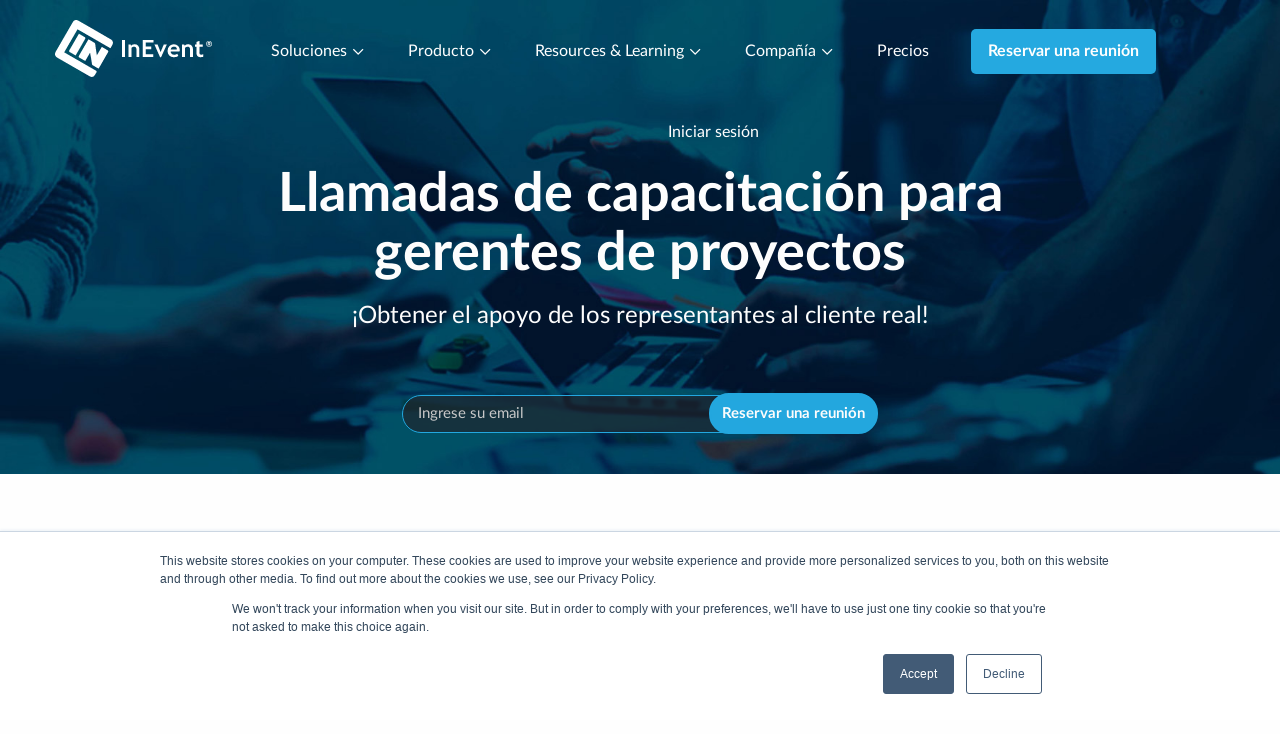

--- FILE ---
content_type: text/html; charset=UTF-8
request_url: https://pages.inevent.com/es/project-manager-onboarding-call.php
body_size: 34482
content:
<!--

	INEVENT, INC.
	UNITED STATES OF AMERICA
	DELAWARE CORPORATION
	EIN 38-4000937
	DUNS 080763463
	
	DEDICATED TO THE MEMORY OF FRANCISCO P. MARTINS.

-->
<!DOCTYPE html>
<html lang="es">
<script type="text/javascript">
var _bust = 3522;
var _bustlib = 3;
</script>
<head>
		<meta charset="utf-8">

	<title>Llamadas de capacitación para gerentes de proyectos</title>
	<meta name="title" content="Llamadas de capacitación para gerentes de proyectos" />
	<meta name="description" content="Los eventos son muy dinámicos y requieren una excelente preparación para que sean mágicos para los asistentes. Preparar su evento con la experiencia más intuitiva es el objetivo de su gerente de proyecto, que le orientará sobre nuestras mejores prácticas y le ayudará con cualquier pregunta oportuna. Nuestro equipo sigue un libro de jugadas bien diseñado, elaborado a través de InEvent, con varios años de experiencia en la industria de los eventos, aportando experiencia y excelencia a su experiencia en los eventos. Nuestro equipo también respetará la privacidad de sus datos y no manipularemos o cambiaremos ningún dato, según las normas de privacidad de clientes y datos." />
	<meta property="og:title" content="Llamadas de capacitación para gerentes de proyectos" />
	<meta property="og:description" content="Los eventos son muy dinámicos y requieren una excelente preparación para que sean mágicos para los asistentes. Preparar su evento con la experiencia más intuitiva es el objetivo de su gerente de proyecto, que le orientará sobre nuestras mejores prácticas y le ayudará con cualquier pregunta oportuna. Nuestro equipo sigue un libro de jugadas bien diseñado, elaborado a través de InEvent, con varios años de experiencia en la industria de los eventos, aportando experiencia y excelencia a su experiencia en los eventos. Nuestro equipo también respetará la privacidad de sus datos y no manipularemos o cambiaremos ningún dato, según las normas de privacidad de clientes y datos." />
	<meta property="og:image" content="https://inevent.com/images/icons/InEvent-Android-large.png" />
	<meta name="twitter:title" content="Llamadas de capacitación para gerentes de proyectos" />
	<meta name="twitter:description" content="Los eventos son muy dinámicos y requieren una excelente preparación para que sean mágicos para los asistentes. Preparar su evento con la experiencia más intuitiva es el objetivo de su gerente de proyecto, que le orientará sobre nuestras mejores prácticas y le ayudará con cualquier pregunta oportuna. Nuestro equipo sigue un libro de jugadas bien diseñado, elaborado a través de InEvent, con varios años de experiencia en la industria de los eventos, aportando experiencia y excelencia a su experiencia en los eventos. Nuestro equipo también respetará la privacidad de sus datos y no manipularemos o cambiaremos ningún dato, según las normas de privacidad de clientes y datos." />
	<meta name="twitter:image" content="https://inevent.com/images/icons/InEvent-Android-large.png" />
	<meta name="twitter:site" content="@ineventapp" />
	<meta name="twitter:card" content="summary" />

	<meta name="namespace" content="InEvent">
	<meta name="initials" content="IN">
	<meta name="apiURL" content="https://api.inevent.com/">
	<meta name="language" content="es">
	<meta name="keywords" content="plataforma de eventos, software para eventos, software, software, sistema de eventos, programa, check-in, control de acceso, acreditación, integración, eventbrite, marketo, marketing para eventos, aplicación de eventos, móvil, pase seguro Project-manager-onboarding-call">
	<meta name="robots" content="noindex">

	<meta name="eventID" content="0">
	<meta name="companyID" content="0">
	<meta name="webVersion" content="35,22">

		<meta name="viewport" content="width=device-width, initial-scale=1.0, maximum-scale=5.0">
	
	<!-- Yes.. IE11 sucks more than IE10 -->
	<meta http-equiv="X-UA-Compatible" content="IE=10" />

							<link href="https://inevent.com/es/project-manager-onboarding-call.php" rel="alternate" hreflang="es" />
									<link href="https://inevent.com/de/projek-tleiter-einfuhrungs-gesprach.php" rel="alternate" hreflang="de" />
									<link href="https://inevent.com/fr/gestionnaire-de-projet-onboarding-call.php" rel="alternate" hreflang="fr" />
									<link href="https://inevent.com/en/project-manager-onboarding-call.php" rel="alternate" hreflang="en" />
			
	<link rel="icon" type="image/png" href="/images/icons/favicon-192x192.png" sizes="192x192" />
	<link rel="apple-touch-icon" sizes="180x180" href="/images/icons/favicon-180x180.png" />
	<link rel="icon" href="/images/icons/favicon.ico" />
	<meta name="landing" content="true" />
	<link rel="stylesheet" type="text/css" media="all" href="/css/landing.css" />
	<link rel="stylesheet" type="text/css" media="print" href="/css/printer.css" />
	<link rel="stylesheet" type="text/css" media="all" href="/css/fileuploader.min.css" />
	<link rel="stylesheet" type="text/css" href="https://fonts.googleapis.com/css?family=Fira+Sans:400,500,300,400italic" />
	<script type="text/javascript">
		window.onscroll = function() {
			var scrollTop = window.pageYOffset;
			var header = document.querySelector("header.header");
			if (header && header !== null) {
				if (scrollTop > 0) {
					header.classList.add("sticky");
				} else {
					header.classList.remove("sticky");
				}
			}
		};
	</script>
	<style id="companyColors">
		</style>
</head><body id="featureContent" class="landingContent">
	<link rel="stylesheet" href="css/animate.min.css">
		<header id="header" class="header">
		<div class="row">
			<div class="small-12 columns clearfix show-for-large">
				<div class="left-navigation float-left logo">
					<a href="home.php" class="logo-original"><img src="https://static.inevent.com/images/inevent-logo-white.svg" loading="lazy" alt="InEvent Logo"></a>
					<a href="home.php" class="logo-inverse"><img src="https://static.inevent.com/images/inevent-logo-original.svg" loading="lazy" alt="InEvent Logo"></a>
				</div>
				<nav class="main-navigation">
																		<div class="submenu sub-1">
								<a class="main-categories" href="#">Soluciones <i class="glyphicon glyphicon-chevron-down light"></i></a>
								<div class="submenu-content">
									<div class="row-wrapped">

																					<div class="small-12 medium-4 columns"> 

												
													<div class="section">
														<p class="title">Por industria</p>
																												<a href="pharmaceutical-event-management-software.php">
																															<img src="https://static.inevent.com/images/menu-bar-pharmaceutical.svg" width="22" height="22" alt="InEvent menu ico" class="svg-ico"></i>
																														<span>Farmacéutica</span>
														</a>
																												<a href="financial-services-private-event-software.php">
																															<img src="https://static.inevent.com/images/menu-bar-human-resources.svg" width="22" height="22" alt="InEvent menu ico" class="svg-ico"></i>
																														<span>Servicios financieros</span>
														</a>
																												<a href="event-management-software-for-associations.php">
																															<img src="https://static.inevent.com/images/menu-bar-government-nv.svg" width="22" height="22" alt="InEvent menu ico" class="svg-ico"></i>
																														<span>Asociaciones profesionales</span>
														</a>
																												<a href="government-federal-agencies-event-software.php">
																															<img src="https://static.inevent.com/images/menu-bar-government.svg" width="22" height="22" alt="InEvent menu ico" class="svg-ico"></i>
																														<span>Gobierno</span>
														</a>
																												<a href="technology-customer-conference-meetings.php">
																															<img src="https://static.inevent.com/images/menu-bar-technology.svg" width="22" height="22" alt="InEvent menu ico" class="svg-ico"></i>
																														<span>Tecnología</span>
														</a>
																												<a href="go-beyond-online-classes.php">
																															<img src="https://static.inevent.com/images/menu-bar-education.svg" width="22" height="22" alt="InEvent menu ico" class="svg-ico"></i>
																														<span>Educación</span>
														</a>
																												<a href="tribal-council-meetings.php">
																															<img src="https://static.inevent.com/images/menu-bar-tribal-council.svg" width="22" height="22" alt="InEvent menu ico" class="svg-ico"></i>
																														<span>Consejo Tribal</span>
														</a>
																												<a href="agency-live-marketing-event-software.php">
																															<img src="https://static.inevent.com/images/menu-bar-agency.svg" width="22" height="22" alt="InEvent menu ico" class="svg-ico"></i>
																														<span>Agencias de eventos</span>
														</a>
																												<a href="investor-relations-software.php">
																															<img src="https://static.inevent.com/images/menu-bar-investor-relations.svg" width="22" height="22" alt="InEvent menu ico" class="svg-ico"></i>
																														<span>Relaciones con los inversores</span>
														</a>
																												<a href="fashion-show.php">
																															<img src="https://static.inevent.com/images/fashion-show-vs2.svg" width="22" height="22" alt="InEvent menu ico" class="svg-ico"></i>
																														<span>Desfile de moda</span>
														</a>
																											</div>

												
													<div class="section">
														<p class="title">Por Rol</p>
																												<a href="event-planner-pco-excel-spreadsheets.php">
																															<img src="https://static.inevent.com/images/menu-bar-event-production.svg" width="22" height="22" alt="InEvent menu ico" class="svg-ico"></i>
																														<span>Producción de eventos híbridos</span>
														</a>
																												<a href="digital-event-it-manager-integrator-agile.php">
																															<img src="https://static.inevent.com/images/menu-bar-it-management.svg" width="22" height="22" alt="InEvent menu ico" class="svg-ico"></i>
																														<span>Administración</span>
														</a>
																												<a href="sales-leads-event-software-accounts-abm-crm.php">
																															<img src="https://static.inevent.com/images/menu-bar-sales-management.svg" width="22" height="22" alt="InEvent menu ico" class="svg-ico"></i>
																														<span>Gestión de Ventas</span>
														</a>
																												<a href="marketing-branding-event-trends-roi.php">
																															<img src="https://static.inevent.com/images/menu-bar-marketing-management.svg" width="22" height="22" alt="InEvent menu ico" class="svg-ico"></i>
																														<span>Gerente de Marketing</span>
														</a>
																												<a href="customer-experience-professional-ccxp-event-software.php">
																															<img src="https://static.inevent.com/images/menu-bar-customer-experience.svg" width="22" height="22" alt="InEvent menu ico" class="svg-ico"></i>
																														<span>Experiencia del cliente (CCXP)</span>
														</a>
																											</div>

																							</div>
																					<div class="small-12 medium-4 columns"> 

												
													<div class="section">
														<p class="title">Por tipo de acontecimiento</p>
																												<a href="best-event-management-software-for-conference.php">
																															<img src="https://static.inevent.com/images/menu-bar-conferences-nv.svg" width="22" height="22" alt="InEvent menu ico" class="svg-ico"></i>
																														<span>Conferencias/Congresos</span>
														</a>
																												<a href="go-beyond-live-events.php">
																															<img src="https://static.inevent.com/images/menu-bar-inperson-events.svg" width="22" height="22" alt="InEvent menu ico" class="svg-ico"></i>
																														<span>Reuniones presenciales</span>
														</a>
																												<a href="go-beyond-virtual-hybrid-vh-events.php">
																															<img src="https://static.inevent.com/images/menu-bar-hybrid-events.svg" width="22" height="22" alt="InEvent menu ico" class="svg-ico"></i>
																														<span>InEvent - Software de Eventos Híbridos y Virtuales para Empresas</span>
														</a>
																												<a href="go-beyond-webinars.php">
																															<img src="https://static.inevent.com/images/menu-bar-webinars.svg" width="22" height="22" alt="InEvent menu ico" class="svg-ico"></i>
																														<span>Webinars</span>
														</a>
																												<a href="award-management-software.php">
																															<img src="https://static.inevent.com/images/menu-bar-award-ceremonies.svg" width="22" height="22" alt="InEvent menu ico" class="svg-ico"></i>
																														<span>Premios</span>
														</a>
																												<a href="fundraising-event-software-for-nonprofit.php">
																															<img src="https://static.inevent.com/images/menu-bar-customer-success.svg" width="22" height="22" alt="InEvent menu ico" class="svg-ico"></i>
																														<span>Recaudación de Fondos</span>
														</a>
																												<a href="trade-show-software.php">
																															<img src="https://static.inevent.com/images/menu-bar-tradeshows.svg" width="22" height="22" alt="InEvent menu ico" class="svg-ico"></i>
																														<span>Ferias comerciales</span>
														</a>
																												<a href="event-hub-enterprise-data-platform.php">
																															<img src="https://static.inevent.com/images/menu-bar-global-events.svg" width="22" height="22" alt="InEvent menu ico" class="svg-ico"></i>
																														<span>EventHub</span>
														</a>
																												<a href="political-campaigns-management-software.php">
																															<img src="https://static.inevent.com/images/political-campaigns-icon.svg" width="22" height="22" alt="InEvent menu ico" class="svg-ico"></i>
																														<span>Campañas políticas</span>
														</a>
																												<a href="team-meetings-software.php">
																															<img src="https://static.inevent.com/images/menu-bar-team-meetings.svg" width="22" height="22" alt="InEvent menu ico" class="svg-ico"></i>
																														<span>Reuniones de equipo</span>
														</a>
																												<a href="special-event-management-software.php">
																															<img src="https://static.inevent.com/images/menu-bar-special-events.svg" width="22" height="22" alt="InEvent menu ico" class="svg-ico"></i>
																														<span>Special Events</span>
														</a>
																											</div>

																							</div>
										
																					<div class='small-12 medium-5 columns highlight-block'>
												<h4>Explorar ahora</h4>
												<a class="add-padding-link" href="book-a-call-with-me.php">
													Reservar una reunión													<i class='glyphicon glyphicon-chevron-right'></i>
												</a>
												<br/>
												<a class="add-padding-link" href="mailto:sales@inevent.com">
													Envíe su RFP													<i class='glyphicon glyphicon-chevron-right'></i>
												</a>
												<br/>
												<a class="add-padding-link" href="referral-affiliate-program-partnerships.php">
													Conviértase en socio certificado													<i class='glyphicon glyphicon-chevron-right'></i>
												</a>
												<br/>
												<a class="add-padding-link" href="eventland.php">
													Únase a nuestra exclusiva comunidad Eventprof													<i class='glyphicon glyphicon-chevron-right'></i>
												</a>

												<img src='https://static.inevent.com/images/menu-solutions-v2.webp' width='314' height='236' alt='InEvent menu solutions' class='menu-image solutions'>
											</div>
																			</div>
								</div>
							</div>
																														<div class="submenu sub-2">
								<a class="main-categories" href="#">Producto <i class="glyphicon glyphicon-chevron-down light"></i></a>
								<div class="submenu-content">
									<div class="row-wrapped">

																					<div class="small-12 medium-4 columns"> 

												
													<div class="section">
														<p class="title">Plan & Set Up</p>
																												<a href="event-registration-software.php">
																															<img src="https://static.inevent.com/images/menu-bar-guest-management.svg" width="22" height="22" alt="InEvent menu ico" class="svg-ico"></i>
																														<span>Registration & Ticketing</span>
														</a>
																												<a href="event-management-bundle-solutions.php">
																															<img src="https://static.inevent.com/images/menu-bar-bundles-v2.svg" width="22" height="22" alt="InEvent menu ico" class="svg-ico"></i>
																														<span>On-site Solutions</span>
														</a>
																												<a href="speaker-management-software.php">
																															<img src="https://static.inevent.com/images/menu-bar-speaker-management-v2.svg" width="22" height="22" alt="InEvent menu ico" class="svg-ico"></i>
																														<span>Speakers and Exhibitors</span>
														</a>
																												<a href="sponsor-management-software.php">
																															<img src="https://static.inevent.com/images/menu-bar-sponsor-management.svg" width="22" height="22" alt="InEvent menu ico" class="svg-ico"></i>
																														<span>Patrocinadores</span>
														</a>
																												<a href="budget-suppliers-management-control-rfp-rfq.php">
																															<img src="https://static.inevent.com/images/menu-bar-budged-suplies-management.svg" width="22" height="22" alt="InEvent menu ico" class="svg-ico"></i>
																														<span>Budgeting & Suppliers</span>
														</a>
																											</div>

												
													<div class="section">
														<p class="title">Engage & Execute</p>
																												<a href="on-site-event-registration.php">
																															<img src="https://static.inevent.com/images/menu-registration.svg" width="22" height="22" alt="InEvent menu ico" class="svg-ico"></i>
																														<span>Check-in & Access Control</span>
														</a>
																												<a href="live-event-mobile-app.php">
																															<img src="https://static.inevent.com/images/menu-bar-mobile-app.svg" width="22" height="22" alt="InEvent menu ico" class="svg-ico"></i>
																														<span>Aplicación Móvil</span>
														</a>
																												<a href="universal-lead-retrieval-booth-business-card.php">
																															<img src="https://static.inevent.com/images/menu-bar-universal-lead.svg" width="22" height="22" alt="InEvent menu ico" class="svg-ico"></i>
																														<span>Lead Capture & QR Code Scanner</span>
														</a>
																												<a href="hospitality-logistics-roomlist.php">
																															<img src="https://static.inevent.com/images/menu-bar-booking.svg" width="22" height="22" alt="InEvent menu ico" class="svg-ico"></i>
																														<span>Hospitality Management</span>
														</a>
																												<a href="live-studio-webinar-professional-video.php">
																															<img src="https://static.inevent.com/images/menu-bar-live-studio.svg" width="22" height="22" alt="InEvent menu ico" class="svg-ico"></i>
																														<span>Live Streaming & Virtual Stages</span>
														</a>
																											</div>

																							</div>
																					<div class="small-12 medium-4 columns"> 

												
													<div class="section">
														<p class="title">Analyze & Grow</p>
																												<a href="analytics-virtual-lobby-tracking-reporting.php">
																															<img src="https://static.inevent.com/images/menu-bar-analytics-and-reports.svg" width="22" height="22" alt="InEvent menu ico" class="svg-ico"></i>
																														<span>Performance Analytics & Insights</span>
														</a>
																												<a href="event-feedback-survey-software.php">
																															<img src="https://static.inevent.com/images/menu-bar-custom-form.svg" width="22" height="22" alt="InEvent menu ico" class="svg-ico"></i>
																														<span>Feedback and Surveys</span>
														</a>
																												<a href="event-content-management.php">
																															<img src="https://static.inevent.com/images/menu-bar-content-management.svg" width="22" height="22" alt="InEvent menu ico" class="svg-ico"></i>
																														<span>Gestión de Contenidos</span>
														</a>
																												<a href="lead-management-crm-marketing-software.php">
																															<img src="https://static.inevent.com/images/menu-bar-crm-and-data-analytics.svg" width="22" height="22" alt="InEvent menu ico" class="svg-ico"></i>
																														<span>CRM & Integrations</span>
														</a>
																											</div>

												
													<div class="section">
														<p class="title">Artificial Intelligence Solutions</p>
																												<a href="ai-matchmaking-networking-tool.php">
																															<img src="https://static.inevent.com/images/menu-bar-accessibility.svg" width="22" height="22" alt="InEvent menu ico" class="svg-ico"></i>
																														<span>Business Matchmaking</span>
														</a>
																												<a href="facial-recognition-for-events.php">
																															<img src="https://static.inevent.com/images/facial-recognition-bar.svg" width="22" height="22" alt="InEvent menu ico" class="svg-ico"></i>
																														<span>Facial Recognition Check-in</span>
														</a>
																												<a href="photo-match-artificial-intelligence.php">
																															<img src="https://static.inevent.com/images/menu-bar-artificial-inteligence-nv.svg" width="22" height="22" alt="InEvent menu ico" class="svg-ico"></i>
																														<span>Photo Matching</span>
														</a>
																												<a href="transcription-ai-audio-text-live-streaming.php">
																															<img src="https://static.inevent.com/images/menu-bar-project-management.svg" width="22" height="22" alt="InEvent menu ico" class="svg-ico"></i>
																														<span>Real time Speech Transcription</span>
														</a>
																												<a href="ai-website-creator-assistant-designer.php">
																															<img src="https://static.inevent.com/images/menu-bar-website-creator-assistant.svg" width="22" height="22" alt="InEvent menu ico" class="svg-ico"></i>
																														<span>Website Creator Assistant</span>
														</a>
																												<a href="ai-registration-assistant.php">
																															<img src="https://static.inevent.com/images/menu-bar-smart-registration-form.svg" width="22" height="22" alt="InEvent menu ico" class="svg-ico"></i>
																														<span>Smart Registration Forms</span>
														</a>
																											</div>

																							</div>
										
																					<div class='small-12 medium-5 columns highlight-block'>
												<a href="launching-ai-evolution.php">
													<img src='https://static.inevent.com/images/the-ai-evolution-2025-thumb-menu.webp' width='301' height='210' alt='InEvent Photo Match AI' class='menu-image product'>
												</a>
												<h4>Consulte nuestra última versión del producto</h4>
												<a href="launching-ai-evolution.php">
													Míralos ahora													<i class='glyphicon glyphicon-chevron-right'></i>
												</a>
											</div>
																			</div>
								</div>
							</div>
																														<div class="submenu sub-3">
								<a class="main-categories" href="#">Resources & Learning <i class="glyphicon glyphicon-chevron-down light"></i></a>
								<div class="submenu-content">
									<div class="row-wrapped">

																					<div class="small-12 medium-4 columns"> 

												
													<div class="section">
														<p class="title">Soporte</p>
																												<a href="account-manager-billing-sales.php">
																															<img src="https://static.inevent.com/images/menu-bar-account-management.svg" width="22" height="22" alt="InEvent menu ico" class="svg-ico"></i>
																														<span>Your Account Manager</span>
														</a>
																												<a href="project-manager-onboarding-call.php">
																															<img src="https://static.inevent.com/images/menu-bar-training-calls.svg" width="22" height="22" alt="InEvent menu ico" class="svg-ico"></i>
																														<span>Training & Onboarding</span>
														</a>
																												<a href="support.php">
																															<img src="https://static.inevent.com/images/menu-bar-customer-success.svg" width="22" height="22" alt="InEvent menu ico" class="svg-ico"></i>
																														<span>Atención al cliente 24/7</span>
														</a>
																												<a href="global-international-worldwide-software.php">
																															<img src="https://static.inevent.com/images/menu-bar-global-support.svg" width="22" height="22" alt="InEvent menu ico" class="svg-ico"></i>
																														<span>Global & Localized Support</span>
														</a>
																											</div>

												
													<div class="section">
														<p class="title">Get Inspired & Compare</p>
																												<a href="https://inevent.com/blog/home">
																															<img src="https://static.inevent.com/images/menu-bar-blog.svg" width="22" height="22" alt="InEvent menu ico" class="svg-ico"></i>
																														<span>Blog</span>
														</a>
																												<a href="case-studies.php">
																															<img src="https://static.inevent.com/images/menu-bar-successful-stories.svg" width="22" height="22" alt="InEvent menu ico" class="svg-ico"></i>
																														<span>Historias de éxito</span>
														</a>
																												<a href="customer-reviews.php">
																															<img src="https://static.inevent.com/images/menu-bar-award-ceremonies.svg" width="22" height="22" alt="InEvent menu ico" class="svg-ico"></i>
																														<span>Lea las opiniones de nuestros clientes</span>
														</a>
																												<a href="event-software-best-alternative.php">
																															<img src="https://static.inevent.com/images/menu-bar-competitors.svg" width="22" height="22" alt="InEvent menu ico" class="svg-ico"></i>
																														<span>Competitor Insights</span>
														</a>
																											</div>

																							</div>
																					<div class="small-12 medium-4 columns"> 

												
													<div class="section">
														<p class="title">Get involved & learn</p>
																												<a href="eventland.php">
																															<img src="https://static.inevent.com/images/menu-bar-eventland.svg" width="22" height="22" alt="InEvent menu ico" class="svg-ico"></i>
																														<span>Eventland Community</span>
														</a>
																												<a href="event-academy-training.php">
																															<img src="https://static.inevent.com/images/menu-bar-event-academy.svg" width="22" height="22" alt="InEvent menu ico" class="svg-ico"></i>
																														<span>EventAcademy</span>
														</a>
																												<a href="referral-affiliate-program-partnerships.php">
																															<img src="https://static.inevent.com/images/menu-bar-partnership-program.svg" width="22" height="22" alt="InEvent menu ico" class="svg-ico"></i>
																														<span>Programa de asociación</span>
														</a>
																												<a href="branding-guide.php">
																															<img src="https://static.inevent.com/images/menu-bar-branding-guide.svg" width="22" height="22" alt="InEvent menu ico" class="svg-ico"></i>
																														<span>Guía de branding</span>
														</a>
																												<a href="https://news.inevent.com">
																															<img src="https://static.inevent.com/images/menu-bar-inevent-news.svg" width="22" height="22" alt="InEvent menu ico" class="svg-ico"></i>
																														<span>InEventer</span>
														</a>
																											</div>

																							</div>
										
																					<div class='small-12 medium-5 columns highlight-block'>
												<h4>Materiales de reciente</h4>
												<a href="https://content.inevent.com/rfp-template-guide">
													Míralos ahora													<i class='glyphicon glyphicon-chevron-right'></i>
													<br/><img src='https://static.inevent.com/images/rfp-banner.webp' width='313' height='165' alt='InEvent menu resources' class='menu-image resources'>
												</a>
											</div>
																			</div>
								</div>
							</div>
																														<div class="submenu sub-4">
								<a class="main-categories" href="#">Compañía <i class="glyphicon glyphicon-chevron-down light"></i></a>
								<div class="submenu-content">
									<div class="row-wrapped">

																					<div class="small-12 medium-4 columns"> 

												
													<div class="section">
														<p class="title">InEvent</p>
																												<a href="about.php">
																															<img src="https://static.inevent.com/images/menu-bar-about-us.svg" width="22" height="22" alt="InEvent menu ico" class="svg-ico"></i>
																														<span>Sobre nosotros</span>
														</a>
																												<a href="what-we-do.php">
																															<img src="https://static.inevent.com/images/menu-bar-why-us.svg" width="22" height="22" alt="InEvent menu ico" class="svg-ico"></i>
																														<span>¿Por qué InEvent?</span>
														</a>
																											</div>

																							</div>
																					<div class="small-12 medium-4 columns"> 

												
													<div class="section">
														<p class="title">People & Culture</p>
																												<a href="work-with-us.php">
																															<img src="https://static.inevent.com/images/menu-bar-work-with-us.svg" width="22" height="22" alt="InEvent menu ico" class="svg-ico"></i>
																														<span>Trabaja con nosotros</span>
														</a>
																												<a href="careers.php">
																															<img src="https://static.inevent.com/images/menu-bar-careers.svg" width="22" height="22" alt="InEvent menu ico" class="svg-ico"></i>
																														<span>Carreras</span>
														</a>
																												<a href="sustainability-environment-goals.php">
																															<img src="https://static.inevent.com/images/menu-bar-esg.svg" width="22" height="22" alt="InEvent menu ico" class="svg-ico"></i>
																														<span>Compromiso ESG</span>
														</a>
																												<a href="work-with-us.php#diversity">
																															<img src="https://static.inevent.com/images/menu-bar-diversity.svg" width="22" height="22" alt="InEvent menu ico" class="svg-ico"></i>
																														<span>Diversidad e inclusión</span>
														</a>
																												<a href="referral-affiliate-program-partnerships.php">
																															<img src="https://static.inevent.com/images/menu-bar-partnership-program.svg" width="22" height="22" alt="InEvent menu ico" class="svg-ico"></i>
																														<span>Partners & Affiliates</span>
														</a>
																											</div>

																							</div>
										
																					<div class='small-12 medium-5 columns highlight-block'>
												<h4>Next Events</h4>
												<img src='https://static.inevent.com/images/openhouse-6-2025-menu.webp' width='300' height='111' alt='InEvent menu resources' class='menu-image company'><br/>
												<a href="https://inevent.com/en/InEventMiniDemos/IEOpenHouse6/form.php">
													See more													<i class='glyphicon glyphicon-chevron-right'></i>
												</a>
											</div>
																			</div>
								</div>
							</div>
																														<a href="pricing.php">Precios</a>
											
					<a class="button-cta button-padding" href="book-a-call-with-me.php">
						<button class="medium button">Reservar una reunión</button>
					</a>
					<a href="company.php" class="small" alt="Iniciar sesión" title="Iniciar sesión">
						Iniciar sesión					</a>
				</nav>
			</div>

			<div class="clearfix show-for-small hide-for-large">
				<div class="contact-sales">
					<nav>
						<a class="button-cta button-padding hide-for-small-only" href="book-a-call-with-me.php">
							<button class="small button">Reservar una reunión</button>
						</a>
					</nav>
				</div>

				<div class="mobile-logo columns text-center">
					<a href="home.php" class="logo-original"><img src="https://static.inevent.com/images/inevent-logo-white.svg" loading="lazy" alt="InEvent Logo" width="110"></a>
					<a href="home.php" class="logo-inverse"><img src="https://static.inevent.com/images/inevent-logo-original.svg" loading="lazy" alt="InEvent Logo" width="110"></a>
				</div>
				
				<div class="mobile-menu">
					<button class="mobile-menu-button menu-icon float-left" type="button" data-container="mobile-navigation">
						<i class="burger"></i>
						<i class="burger" style="width: 18px;"></i>
						<i class="burger"></i>
					</button>
					<nav class="mobile-navigation">
						<div class="row mobile-header">
							<img src="https://static.inevent.com/images/inevent-logo-original.svg" class="" alt="InEvent Logo">
							<i class="glyphicon glyphicon-remove"></i>
						</div>

																					<div class="submenu">
									<a class="title-submenu" href="#">Soluciones <i class="glyphicon glyphicon-chevron-down light"></i></a>
									<div class="submenu-content">
																																	<div class="section">
													<p class="title">Por industria</p>
																										<a href="pharmaceutical-event-management-software.php">
														<i class="glyphicon  light"></i>
														<span>Farmacéutica</span>
													</a>
																										<a href="financial-services-private-event-software.php">
														<i class="glyphicon  light"></i>
														<span>Servicios financieros</span>
													</a>
																										<a href="event-management-software-for-associations.php">
														<i class="glyphicon  light"></i>
														<span>Asociaciones profesionales</span>
													</a>
																										<a href="government-federal-agencies-event-software.php">
														<i class="glyphicon  light"></i>
														<span>Gobierno</span>
													</a>
																										<a href="technology-customer-conference-meetings.php">
														<i class="glyphicon  light"></i>
														<span>Tecnología</span>
													</a>
																										<a href="go-beyond-online-classes.php">
														<i class="glyphicon  light"></i>
														<span>Educación</span>
													</a>
																										<a href="tribal-council-meetings.php">
														<i class="glyphicon  light"></i>
														<span>Consejo Tribal</span>
													</a>
																										<a href="agency-live-marketing-event-software.php">
														<i class="glyphicon  light"></i>
														<span>Agencias de eventos</span>
													</a>
																										<a href="investor-relations-software.php">
														<i class="glyphicon  light"></i>
														<span>Relaciones con los inversores</span>
													</a>
																										<a href="fashion-show.php">
														<i class="glyphicon  light"></i>
														<span>Desfile de moda</span>
													</a>
																									</div>
																							<div class="section">
													<p class="title">Por Rol</p>
																										<a href="event-planner-pco-excel-spreadsheets.php">
														<i class="glyphicon  light"></i>
														<span>Producción de eventos híbridos</span>
													</a>
																										<a href="digital-event-it-manager-integrator-agile.php">
														<i class="glyphicon  light"></i>
														<span>Administración</span>
													</a>
																										<a href="sales-leads-event-software-accounts-abm-crm.php">
														<i class="glyphicon  light"></i>
														<span>Gestión de Ventas</span>
													</a>
																										<a href="marketing-branding-event-trends-roi.php">
														<i class="glyphicon  light"></i>
														<span>Gerente de Marketing</span>
													</a>
																										<a href="customer-experience-professional-ccxp-event-software.php">
														<i class="glyphicon  light"></i>
														<span>Experiencia del cliente (CCXP)</span>
													</a>
																									</div>
																																												<div class="section">
													<p class="title">Por tipo de acontecimiento</p>
																										<a href="best-event-management-software-for-conference.php">
														<i class="glyphicon  light"></i>
														<span>Conferencias/Congresos</span>
													</a>
																										<a href="go-beyond-live-events.php">
														<i class="glyphicon  light"></i>
														<span>Reuniones presenciales</span>
													</a>
																										<a href="go-beyond-virtual-hybrid-vh-events.php">
														<i class="glyphicon  light"></i>
														<span>InEvent - Software de Eventos Híbridos y Virtuales para Empresas</span>
													</a>
																										<a href="go-beyond-webinars.php">
														<i class="glyphicon  light"></i>
														<span>Webinars</span>
													</a>
																										<a href="award-management-software.php">
														<i class="glyphicon  light"></i>
														<span>Premios</span>
													</a>
																										<a href="fundraising-event-software-for-nonprofit.php">
														<i class="glyphicon  light"></i>
														<span>Recaudación de Fondos</span>
													</a>
																										<a href="trade-show-software.php">
														<i class="glyphicon  light"></i>
														<span>Ferias comerciales</span>
													</a>
																										<a href="event-hub-enterprise-data-platform.php">
														<i class="glyphicon  light"></i>
														<span>EventHub</span>
													</a>
																										<a href="political-campaigns-management-software.php">
														<i class="glyphicon  light"></i>
														<span>Campañas políticas</span>
													</a>
																										<a href="team-meetings-software.php">
														<i class="glyphicon  light"></i>
														<span>Reuniones de equipo</span>
													</a>
																										<a href="special-event-management-software.php">
														<i class="glyphicon  light"></i>
														<span>Special Events</span>
													</a>
																									</div>
																														</div>
								</div>
																												<div class="submenu">
									<a class="title-submenu" href="#">Producto <i class="glyphicon glyphicon-chevron-down light"></i></a>
									<div class="submenu-content">
																																	<div class="section">
													<p class="title">Plan & Set Up</p>
																										<a href="event-registration-software.php">
														<i class="glyphicon  light"></i>
														<span>Registration & Ticketing</span>
													</a>
																										<a href="event-management-bundle-solutions.php">
														<i class="glyphicon  light"></i>
														<span>On-site Solutions</span>
													</a>
																										<a href="speaker-management-software.php">
														<i class="glyphicon  light"></i>
														<span>Speakers and Exhibitors</span>
													</a>
																										<a href="sponsor-management-software.php">
														<i class="glyphicon  light"></i>
														<span>Patrocinadores</span>
													</a>
																										<a href="budget-suppliers-management-control-rfp-rfq.php">
														<i class="glyphicon  light"></i>
														<span>Budgeting & Suppliers</span>
													</a>
																									</div>
																							<div class="section">
													<p class="title">Engage & Execute</p>
																										<a href="on-site-event-registration.php">
														<i class="glyphicon  light"></i>
														<span>Check-in & Access Control</span>
													</a>
																										<a href="live-event-mobile-app.php">
														<i class="glyphicon  light"></i>
														<span>Aplicación Móvil</span>
													</a>
																										<a href="universal-lead-retrieval-booth-business-card.php">
														<i class="glyphicon  light"></i>
														<span>Lead Capture & QR Code Scanner</span>
													</a>
																										<a href="hospitality-logistics-roomlist.php">
														<i class="glyphicon  light"></i>
														<span>Hospitality Management</span>
													</a>
																										<a href="live-studio-webinar-professional-video.php">
														<i class="glyphicon  light"></i>
														<span>Live Streaming & Virtual Stages</span>
													</a>
																									</div>
																																												<div class="section">
													<p class="title">Analyze & Grow</p>
																										<a href="analytics-virtual-lobby-tracking-reporting.php">
														<i class="glyphicon  light"></i>
														<span>Performance Analytics & Insights</span>
													</a>
																										<a href="event-feedback-survey-software.php">
														<i class="glyphicon  light"></i>
														<span>Feedback and Surveys</span>
													</a>
																										<a href="event-content-management.php">
														<i class="glyphicon  light"></i>
														<span>Gestión de Contenidos</span>
													</a>
																										<a href="lead-management-crm-marketing-software.php">
														<i class="glyphicon  light"></i>
														<span>CRM & Integrations</span>
													</a>
																									</div>
																							<div class="section">
													<p class="title">Artificial Intelligence Solutions</p>
																										<a href="ai-matchmaking-networking-tool.php">
														<i class="glyphicon  light"></i>
														<span>Business Matchmaking</span>
													</a>
																										<a href="facial-recognition-for-events.php">
														<i class="glyphicon  light"></i>
														<span>Facial Recognition Check-in</span>
													</a>
																										<a href="photo-match-artificial-intelligence.php">
														<i class="glyphicon  light"></i>
														<span>Photo Matching</span>
													</a>
																										<a href="transcription-ai-audio-text-live-streaming.php">
														<i class="glyphicon  light"></i>
														<span>Real time Speech Transcription</span>
													</a>
																										<a href="ai-website-creator-assistant-designer.php">
														<i class="glyphicon  light"></i>
														<span>Website Creator Assistant</span>
													</a>
																										<a href="ai-registration-assistant.php">
														<i class="glyphicon  light"></i>
														<span>Smart Registration Forms</span>
													</a>
																									</div>
																														</div>
								</div>
																												<div class="submenu">
									<a class="title-submenu" href="#">Resources & Learning <i class="glyphicon glyphicon-chevron-down light"></i></a>
									<div class="submenu-content">
																																	<div class="section">
													<p class="title">Soporte</p>
																										<a href="account-manager-billing-sales.php">
														<i class="glyphicon  light"></i>
														<span>Your Account Manager</span>
													</a>
																										<a href="project-manager-onboarding-call.php">
														<i class="glyphicon  light"></i>
														<span>Training & Onboarding</span>
													</a>
																										<a href="support.php">
														<i class="glyphicon  light"></i>
														<span>Atención al cliente 24/7</span>
													</a>
																										<a href="global-international-worldwide-software.php">
														<i class="glyphicon  light"></i>
														<span>Global & Localized Support</span>
													</a>
																									</div>
																							<div class="section">
													<p class="title">Get Inspired & Compare</p>
																										<a href="https://inevent.com/blog/home">
														<i class="glyphicon  light"></i>
														<span>Blog</span>
													</a>
																										<a href="case-studies.php">
														<i class="glyphicon  light"></i>
														<span>Historias de éxito</span>
													</a>
																										<a href="customer-reviews.php">
														<i class="glyphicon  light"></i>
														<span>Lea las opiniones de nuestros clientes</span>
													</a>
																										<a href="event-software-best-alternative.php">
														<i class="glyphicon  light"></i>
														<span>Competitor Insights</span>
													</a>
																									</div>
																																												<div class="section">
													<p class="title">Get involved & learn</p>
																										<a href="eventland.php">
														<i class="glyphicon  light"></i>
														<span>Eventland Community</span>
													</a>
																										<a href="event-academy-training.php">
														<i class="glyphicon  light"></i>
														<span>EventAcademy</span>
													</a>
																										<a href="referral-affiliate-program-partnerships.php">
														<i class="glyphicon  light"></i>
														<span>Programa de asociación</span>
													</a>
																										<a href="branding-guide.php">
														<i class="glyphicon  light"></i>
														<span>Guía de branding</span>
													</a>
																										<a href="https://news.inevent.com">
														<i class="glyphicon  light"></i>
														<span>InEventer</span>
													</a>
																									</div>
																														</div>
								</div>
																												<div class="submenu">
									<a class="title-submenu" href="#">Compañía <i class="glyphicon glyphicon-chevron-down light"></i></a>
									<div class="submenu-content">
																																	<div class="section">
													<p class="title">InEvent</p>
																										<a href="about.php">
														<i class="glyphicon  light"></i>
														<span>Sobre nosotros</span>
													</a>
																										<a href="what-we-do.php">
														<i class="glyphicon  light"></i>
														<span>¿Por qué InEvent?</span>
													</a>
																									</div>
																																												<div class="section">
													<p class="title">People & Culture</p>
																										<a href="work-with-us.php">
														<i class="glyphicon  light"></i>
														<span>Trabaja con nosotros</span>
													</a>
																										<a href="careers.php">
														<i class="glyphicon  light"></i>
														<span>Carreras</span>
													</a>
																										<a href="sustainability-environment-goals.php">
														<i class="glyphicon  light"></i>
														<span>Compromiso ESG</span>
													</a>
																										<a href="work-with-us.php#diversity">
														<i class="glyphicon  light"></i>
														<span>Diversidad e inclusión</span>
													</a>
																										<a href="referral-affiliate-program-partnerships.php">
														<i class="glyphicon  light"></i>
														<span>Partners & Affiliates</span>
													</a>
																									</div>
																														</div>
								</div>
																												<a href="pricing.php">Precios</a>
																			<a href="company.php" class="login">Iniciar sesión</a>
						<a class="small button button-cta hide-for-large-only" href="book-a-call-with-me.php" target="_blank">Reservar una reunión</a>
					</nav>
				</div>
			</div>
		</div>
	</header>
	<section class="header-banner details">
		<div class="row">
			<div class="small-12 columns text-center font-contrast animate__animated animate__fadeInDown">
				<h1 class="header-title small-12 medium-10 medium-offset-1 large-8 large-offset-2">Llamadas de capacitación para gerentes de proyectos</h1>
				<h2 class="header-subtitle small-12 medium-10 medium-offset-1">¡Obtener el apoyo de los representantes al cliente real!</h2>
				<div id="form-capture-email">
	<form action="#" class="header-form animate__animated animate__fadeInUp">
		<input type="text" class="clientEmail header-input-cap" placeholder="Ingrese su email">
		<button class="button header-cta large">Reservar una reunión</button>
	</form>
	<p class="form-message"></p>
</div>			</div>
		</div>
	</section>

	<section class="row-wrapper">
		<div class="row">
			<div class="small-12 large-8 large-offset-2 columns animate__animated animate__fadeInUp">
												<div class="flex-video widescreen add-margin-bottom">
					<iframe width="100%" height="315" src="https://www.youtube.com/embed/NRbP6KAqgWk?rel=0" frameborder="0" webkitAllowFullScreen mozallowfullscreen allowFullScreen></iframe>
					<img src="https://i1.ytimg.com/vi/NRbP6KAqgWk/0.jpg">
				</div>
												<p class="text-justify heavy">Los eventos son muy dinámicos y requieren una excelente preparación para que sean mágicos para los asistentes. Preparar su evento con la experiencia más intuitiva es el objetivo de su gerente de proyecto, que le orientará sobre nuestras mejores prácticas y le ayudará con cualquier pregunta oportuna. Nuestro equipo sigue un libro de jugadas bien diseñado, elaborado a través de InEvent, con varios años de experiencia en la industria de los eventos, aportando experiencia y excelencia a su experiencia en los eventos. Nuestro equipo también respetará la privacidad de sus datos y no manipularemos o cambiaremos ningún dato, según las normas de privacidad de clientes y datos.</p>
			</div>
		</div>
		<div class="row">
			<div class="small-10 small-offset-1 columns add-margin-top text-center">
				<a href="sales.php">
					<button class="button large hollow">Explore esta función con nuestro equipo</button>
				</a>
				<a href="library.php#products" class="add-margin-top">
					<button class="button large hollow">Examinar otras características</button>
				</a>
			</div>
		</div>
	</section>

	<section id="contact-sales" class="row-wrapper dark-section">
		<div class="row text-center">
			<div class="small-12 medium-7 columns">
				<h2>La plataforma completa para todos sus eventos</h2> 
				<a href="book-a-call-with-me.php" target="_blank">
					<button class="button large">Reservar una reunión</button>
				</a>
				<div id="quote-print">
					<h3>Pedro Goes</h3>
					<h3>goes@inevent.com</h3>
					<h3>+1 470 751 3193</h3>
				</div>
			</div>
		</div>
		<div class="wrapper">
			<img src="https://static.inevent.com/images/footer-circle-center.png" alt="InEvent" class="center-circle">
			<img src="https://static.inevent.com/images/footer-circle-first.png" alt="InEvent" loading="lazy" class="circle margin-first">
			<img src="https://static.inevent.com/images/footer-circle-second.png" alt="InEvent" loading="lazy" class="circle margin-second">
			<img src="https://static.inevent.com/images/footer-circle-third.png" alt="InEvent" loading="lazy" class="circle margin-third">
		</div>
	</section>		<div id="footer" class="v2-login">
	<div class="content">
		<div class="content-collumn">
			<img class="footer-logo" src="/images/icons/InEvent-Logo-original.svg" loading="lazy" alt="InEvent Logo" />
		</div>
		<div class="content-collumn">
			<ul class="links">
				<li class="header" tabindex="0">COMPAÑÍA</li>
				<li><a href="about.php">Sobre nosotros</a></li>
				<li><a href="go-beyond-virtual-hybrid-vh-events.php">Virtual & Hybrid</a></li>
				<li><a href="go-beyond-webinars.php">Webinars</a></li>
				<li><a href="event-hub-enterprise-data-platform.php">EventHub</a></li>
				<li><a href="case-studies.php">Casos</a></li>
				<li><a href="support.php">Soporte</a></li>
				<li><a href="mailto:sales@inevent.com" target="_blank">Envíe su RFP</a></li>
			</ul>
		</div>
		<div class="content-collumn">
			<ul class="links">
				<li class="header" tabindex="0">SOLUCIONES</li>
				<li><a href="registration-forms-rsvp-invites.php">Registro de eventos</a></li>
				<li><a href="pass-event-quick-checkin.php">Facturación y pase</a></li>
				<li><a href="start-data-management.php">CRM de eventos</a></li>
				<li><a href="live-event-mobile-app.php">Aplicación móvil Live</a></li>
				<li><a href="hospitality-logistics-roomlist.php">Viajes y hostelería</a></li>
				<li><a href="event-budget-briefing-suppliers.php">Datos y conformidad</a></li>
				<li><a href="go-beyond-live-events.php">Reuniones presenciales</a></li>
			</ul>
		</div>
		<div class="content-collumn">
			<ul class="links">
				<li class="header" tabindex="0">RECURSOS</li>
				<li><a href="https://inevent.com/blog/home">Blog</a></li>
				<li><a href="eventmarket.php">EventMarket</a></li>
				<li><a href="https://faq.inevent.com/l/es">FAQ</a></li>
				<li><a href="global-international-worldwide-software.php">Global</a></li>
				<li><a href="security-data-privacy.php">Seguridad</a></li>
				<li><a href="library.php">Biblioteca</a></li>
				<li><a href="https://news.inevent.com/">Notícia</a></li>
			</ul>
		</div>
		<div class="content-collumn">
			<ul class="links">
				<li class="header" tabindex="0">MÁS</li>
				<li><a href="company.php">Iniciar sesión</a></li>
				<li><a href="careers.php">Carreras</a></li>
				<li><a href="referral-affiliate-program-partnerships.php">Colaboraciones</a></li>
				<li><a href="sales.php">Contacta con nosotros</a></li>
				<li><a href="eventland.php">EventLand</a></li>
				<li><a href="partners-integrations.php">Integraciones</a></li>
				<li><a href="trust.php">Estado del sistema</a></li>
			</ul>
		</div>
		<div class="content-collumn">
			<ul class="social-media" style="width: 88%;">
				<li>
					<a href="https://www.linkedin.com/company/ineventapp" aria-label="InEvent LinkedIn" target="_blank">
						<img src="/images/social-media/linkedin-ico.svg" loading="lazy" alt="InEvent LinkedIn">
					</a>
				</li> 
				<li>
					<a href="https://www.instagram.com/ineventapp" aria-label="InEvent Instagram" target="_blank">
						<img src="/images/social-media/instagram-ico.svg" loading="lazy" alt="InEvent Instagram">
					</a>
				</li>
				<li>
					<a href="https://twitter.com/ineventapp" aria-label="InEvent Twitter"" target="_blank">
						<img src="/images/social-media/twitter-ico.svg" loading="lazy" alt="InEvent Twitter">
					</a>
				</li>
			</ul>
			<ul class="social-media" style="width: 88%;">
				<li>
					<a href="https://www.youtube.com/@ineventapp" aria-label="InEvent Youtube" target="_blank">
						<img src="/images/social-media/youtube-ico.svg" loading="lazy" alt="InEvent Youtube">
					</a>
				</li>
				<li>
					<a href="https://tiktok.com/@ineventapp" aria-label="InEvent TikTok" target="_blank">
						<img src="/images/social-media/tiktok-gray.svg" loading="lazy" alt="InEvent TikTok">
					</a>
				</li>
				<li>
					<a href="https://www.facebook.com/profile.php?id=100071699890347" aria-label="InEvent facebook" target="_blank">
						<img src="/images/social-media/facebook-ico.svg" loading="lazy" alt="InEvent facebook">
					</a>
				</li>
			</ul>
		 
			<ul class="links">
																							<li itemprop="availableLanguage" itemscope itemtype="https://schema.org/Language">
						<a href="/en/project-manager-onboarding-call.php" class="flags">
							<img src="images/icons/globe-earth-60-gray.png" loading="lazy" alt="English language">
							<span itemprop="name">English</span>
						</a>
					</li>
																								<li itemprop="availableLanguage" itemscope itemtype="https://schema.org/Language">
						<a href="/fr/gestionnaire-de-projet-onboarding-call.php" class="flags">
							<img src="images/icons/globe-earth-60-gray.png" loading="lazy" alt="Français language">
							<span itemprop="name">Français</span>
						</a>
					</li>
																								<li itemprop="availableLanguage" itemscope itemtype="https://schema.org/Language">
						<a href="/de/projek-tleiter-einfuhrungs-gesprach.php" class="flags">
							<img src="images/icons/globe-earth-60-gray.png" loading="lazy" alt="Deutsch language">
							<span itemprop="name">Deutsch</span>
						</a>
					</li>
																								<li itemprop="availableLanguage" itemscope itemtype="https://schema.org/Language">
						<a href="/es/project-manager-onboarding-call.php" class="flags">
							<img src="images/icons/globe-earth-60-gray.png" loading="lazy" alt="Español language">
							<span itemprop="name">Español</span>
						</a>
					</li>
												</ul>
		</div>
	</div>
	<div class="legalName">
		<span tabindex="0">© InEvent, Inc. 2026</span>
	</div>
	<div class="copyright">
		<span><a href="terms.php">Términos de Servicio</a></span>
		<span class="divider"> • </span>
		<span><a href="privacy.php">Política de privacidad</a></span>
		<span class="divider"> • </span>
		<span><a href="cookies.php">Política de cookies</a></span>
		<span class="divider"> • </span>
		<span><a href="gdpr-general-data-protection-regulation.php">GDPR</a></span>
		<span class="divider"> • </span>
		<span><a href="business-continuity-plan.php">Plan de Continuidad del Negocio</a></span>
		<span class="divider"> • </span>
		<span><a target="_blank" href="mailto:sales@inevent.com">sales@inevent.com</a></span>
	</div>
	<!-- Keep this CDN link since it provides different version depending of the browser user agent -->
<script src="js/libraries/require-2.3.6.min.js" type="text/javascript"></script>
<script src="js/polyfill.js" type="text/javascript"></script>
<script>
var jsBaseURL = "";
var fileVersions = {"bust":3522,"bustlib":3,"js\/dist\/functions\/adminPrinter.js":"0715dc03a1f3822f14d15452d452f140","js\/dist\/functions\/ai.js":"3d17f37ddfa59b086332809d7700c83f","js\/dist\/functions\/animate.js":"790a0b962c56046844865ee38a0c406f","js\/dist\/functions\/AStar.js":"6cc036d5d376d7867f40ac949024cc03","js\/dist\/functions\/badgeRenderer.js":"6fdd4445e31f25e2fa3e4e65fc65a0d3","js\/dist\/functions\/chart.js":"fc414f81843b8b251c10fb19bd63f684","js\/dist\/functions\/color.js":"b5b29d9e8bcefca814e60a16d5356799","js\/dist\/functions\/cookie.js":"64ec3276173572db3621a78d0fec35da","js\/dist\/functions\/date-picker.js":"3b06551a72fc3da3fa5b9a7a0fccb0f3","js\/dist\/functions\/event.js":"ffc06854205703a22f54c7d2d2285167","js\/dist\/functions\/exchanges.js":"b1acce43e6affc24718709f8674643f3","js\/dist\/functions\/export-wizard.js":"2fa7d124faee3764c6d16461d9b68ab2","js\/dist\/functions\/field.js":"cbfd77b8a0d6175a6bf2f33aae744788","js\/dist\/functions\/file.js":"604b575a84ffefc6717d0b2b4e33171a","js\/dist\/functions\/forms.js":"6b1adff73bda913acf54ee1753437c7a","js\/dist\/functions\/hash.js":"4475ff3d78a9cbfb8e648b9d6e8bab20","js\/dist\/functions\/image.js":"46b58bdcf49174ab3fda05a710a3620c","js\/dist\/functions\/import-wizard.js":"8c7fee0474f9155fa9240cddb92edacf","js\/dist\/functions\/inevent-autocomplete.js":"a8e8430523ad235f2169bd710d265ce3","js\/dist\/functions\/inevent-crop.js":"020857db42c7f2fca12ecc4787559136","js\/dist\/functions\/inevent-dialog.js":"b05ecbaf5a93f31e110e79cf6e39869e","js\/dist\/functions\/inevent-label-builder.js":"c553cb6cd408c6de795917d052ba300f","js\/dist\/functions\/inevent-library.js":"cc7faade8bc297dce3ee1fab389efa59","js\/dist\/functions\/inevent-pagination.js":"b555e31604dc8877dccbf2457b4cf99e","js\/dist\/functions\/inevent-recorder.js":"3569145c9464a15a3b19f687ba12931a","js\/dist\/functions\/inevent-tinymce.js":"89ee6e9176da2d967cbf93300c3cc796","js\/dist\/functions\/inevent-transcriber.js":"912f91cecd6384523bfa7b0e10b14985","js\/dist\/functions\/inevent-translator.js":"1db4d606cab1564df62973b1066a50fa","js\/dist\/functions\/inevent.js":"c091921a01567827d01fc8dd4f76826e","js\/dist\/functions\/language.js":"b440d15029f5be5c56290fca41c47f81","js\/dist\/functions\/map-utils.js":"8213c2e284061ac5ce22a00282727dd0","js\/dist\/functions\/media-uploader.js":"81acb1e9d883742a3d6484c2c15c49e2","js\/dist\/functions\/message.js":"f27bec79073695627da47561bbf8e632","js\/dist\/functions\/mobile-menu.js":"5813e67d1cbd061c8704ff92712200f7","js\/dist\/functions\/mobile.js":"7a807597561e833ae58878b81d8cf984","js\/dist\/functions\/modal.js":"35dec8ab62940f1bf8ce10fd9d3ba938","js\/dist\/functions\/moment.js":"0821b10fc3bfb3cb5f1caee9af11e0d4","js\/dist\/functions\/mux-uploader.js":"bbd851e6006252a066bebedb8ff97653","js\/dist\/functions\/notification.js":"337b2a6b038aac82481dcbbee43ebd13","js\/dist\/functions\/parser.js":"2b48621dc83c7701b6a05bedbd47abaf","js\/dist\/functions\/pdf.js":"9b451847623eea0d8192af02ab5c8da3","js\/dist\/functions\/pixel.js":"041f568c39bf9add44c72e07436792bd","js\/dist\/functions\/quote-printable.js":"208c069b2a75775eafdc797f6c717434","js\/dist\/functions\/registerWorker.js":"06a402e7c700752d17bd92f471b8ac7c","js\/dist\/functions\/resetbox.js":"9a1a98161ca787c9ea8e5333b0dd464c","js\/dist\/functions\/sanitize.js":"7935f1d83481a1e56458a4d95720ec91","js\/dist\/functions\/sort.js":"0072e14127906e42dc34ad74d8493f19","js\/dist\/functions\/table.js":"0adfcd7188013a7549a23d83fa2d638d","js\/dist\/functions\/tabs.js":"9d5fe06f64c077f3fd12f022413ec6b7","js\/dist\/functions\/templates.js":"115e20822d2b96c80ad36ba309d6f91b","js\/dist\/functions\/time.js":"613336a69d053381d8234c66155e100b","js\/dist\/functions\/timezone.js":"fb8be0e9fd22e08e16041f4209a7b25c","js\/dist\/functions\/translator.js":"fe6a2cdc89fe5afaa0328f005efc6905","js\/dist\/functions\/utils.js":"2d4f9df493fd7363eabefaff805412a3","js\/dist\/functions\/validator.js":"b7adae346cf974ea7df4f1ba1253994d","js\/dist\/functions\/webvtt.js":"ee7aebbaa43914c9c5fce8ed5020d25a","js\/dist\/functions\/wow.js":"ed7e1de574464c894ebd4a735936995b","js\/dist\/functions\/zipCode.js":"3f24a606b8ac09ad2600de23ca147859","js\/dist\/pages\/404.js":"d41d8cd98f00b204e9800998ecf8427e","js\/dist\/pages\/about.js":"da2d3fa7fbbd2ad18478ea6748d68de9","js\/dist\/pages\/aboutUs.js":"29f369dbb0470cf07d188db442f09781","js\/dist\/pages\/abstractManagement.js":"bdfc72c07ebb16a188691016f995a363","js\/dist\/pages\/abstractReview.js":"3ad7f4ad526c69f68fcecc72fadccddd","js\/dist\/pages\/access.js":"c4a3b6052c844f94e18411817eb3ce5f","js\/dist\/pages\/accessibility.js":"96229dfab48f20f1fab56aa30d05e0be","js\/dist\/pages\/accounts.js":"1f3aff6eb89ff822f6195845e7ce0135","js\/dist\/pages\/activeProspectIntegration.js":"d83bb12ffa4c0a469e180c65e251362b","js\/dist\/pages\/activityForm.js":"2545b510b954577dc3c59dd616de8dd5","js\/dist\/pages\/admission.js":"7c81de1f5932e07e3b5981955f78f16f","js\/dist\/pages\/agency.js":"b2b0a44fc8a41bb742736002c9ed4962","js\/dist\/pages\/agent.js":"c905ebd67a81c8c5ddd02101a3c7ad0b","js\/dist\/pages\/aiEventManagement.js":"cba8960c54db95c436fd895c53258396","js\/dist\/pages\/aiMatchmaking.js":"b75faf49e618383f93ed5ab315987aff","js\/dist\/pages\/amsSettings.js":"e38510c698dc8295cf40ea1e7098775d","js\/dist\/pages\/app.js":"a1813c99eae32d16a90f48d00e333b9b","js\/dist\/pages\/appCenter.js":"bcd912eb398b0e271370ffd2d2b444de","js\/dist\/pages\/applicant.js":"3c9414fa65b777be8d461e17f806a129","js\/dist\/pages\/appointment.js":"921ad3f7b0d040c1ff83d44644df2a37","js\/dist\/pages\/appointmentSettings.js":"1ff815a399f55c2742b72070bd1dec44","js\/dist\/pages\/apps.js":"acdbcf3acc592603664d19c370c39fa4","js\/dist\/pages\/association.js":"e42ab5fb2ccbfefd0239007029119b4e","js\/dist\/pages\/attendance.js":"d31584dda378115da15411ba36629238","js\/dist\/pages\/audit.js":"36c108d182cc31fec31fcc004094e120","js\/dist\/pages\/authorizeNet.js":"11f12aa2704b0caac119ccd632d57111","js\/dist\/pages\/awardManagement.js":"5a502dde774d0af3f65f9307fd870512","js\/dist\/pages\/badge.js":"bf0eebfa2522d543f17c268f6fcfa1b3","js\/dist\/pages\/badgePrinting.js":"271948a083c9a6fbab1957d02234123b","js\/dist\/pages\/barter.js":"cd9ca0e27fd95393a3776be93e9b5b7a","js\/dist\/pages\/beacon.js":"ca9c9fe4ec7852d16cb1d801cdd1052e","js\/dist\/pages\/benefits.js":"74046f78d140cb61e37d43580e582247","js\/dist\/pages\/bigScreen.js":"f9f5e139ef0784c1ce071d292b030ca7","js\/dist\/pages\/billing.js":"e38bb36aeb170c72d3d0a6eb16326eda","js\/dist\/pages\/bizzaboComparison.js":"05935b54a3ecce18e87578729e574f7f","js\/dist\/pages\/bookCall.js":"197596e165eedf092cbe750934365e2b","js\/dist\/pages\/branding.js":"3fb0bda78a76e4763ff40b2f14d42406","js\/dist\/pages\/budget.js":"760d8af13033e10450a7e79d241eb9af","js\/dist\/pages\/budgetSuppliers.js":"6545703038652e2a26beddcaae9e8af5","js\/dist\/pages\/bundles.js":"8e31f4fcb6a07520b813939ea6973971","js\/dist\/pages\/calculator.js":"173386fc4bb8deb7d2475655c1d2e0be","js\/dist\/pages\/calendar.js":"ae23a199f9f02e3429a32ac8f0bb7bb3","js\/dist\/pages\/campaign.js":"0434d612c63fea92b365099044ac402f","js\/dist\/pages\/cardReader.js":"dfec8137f935c378553b66d6bb353d86","js\/dist\/pages\/cardReaderSettings.js":"6796b07ff3b42f2eb4505c4871344aed","js\/dist\/pages\/career.js":"bc74a5b2e227dbbabcef54ca162853aa","js\/dist\/pages\/caseStudies.js":"f8b61d21944efc9134440e7cfdd1567f","js\/dist\/pages\/caseStudy.js":"082ddf8b2d3d5294b0ba7f58f6ca7e7b","js\/dist\/pages\/ccxp.js":"92679a681e0c4cd3bf46debf95e6a917","js\/dist\/pages\/centralComparison.js":"0f49216c15efa98c556b288efd32bfe9","js\/dist\/pages\/centralPage.js":"b2b0a44fc8a41bb742736002c9ed4962","js\/dist\/pages\/certificateSettings.js":"224bce22b225a3bf1904037c0b23f8ef","js\/dist\/pages\/certification.js":"8b66b6738f82436ef3a14368606c8e61","js\/dist\/pages\/chatgpt.js":"af677b0ae9aa24f55971b94d3c8c6378","js\/dist\/pages\/chatter.js":"0f7c9ba1a6962ab3cf183e48e303cdf1","js\/dist\/pages\/checklog.js":"048bec40f21d9fecfec295a4888fc721","js\/dist\/pages\/churn.js":"2c2ba66d397cb2c60991bb7270692afb","js\/dist\/pages\/classroom.js":"e1d25a75e413526df69f0c8e29031129","js\/dist\/pages\/clientStories.js":"9e65fecb1750bd6eea0d452713f88410","js\/dist\/pages\/comment.js":"f27358ae53050bfa8ac16e5ff7bcfb18","js\/dist\/pages\/commission.js":"415dd95c5984845c9ad561629dfbac46","js\/dist\/pages\/company.js":"807783e3b8a98c374afc2dde1bdb5398","js\/dist\/pages\/companyBooking.js":"0e67902449702667f83815e02ea26462","js\/dist\/pages\/companyForm.js":"fba18f639b241facf77043d814672f21","js\/dist\/pages\/companyLegal.js":"d0b0d1810fa2bce5bd6924287b9617f0","js\/dist\/pages\/companyNotification.js":"2d82080da1e8d46e7dba1ee25adf7d76","js\/dist\/pages\/companySlide.js":"cfc315c2e1460003e061b94fa3d20ee4","js\/dist\/pages\/complianceSolutions.js":"bb04c40a35d959fb3d6d47c009b07e43","js\/dist\/pages\/conference.js":"b2b0a44fc8a41bb742736002c9ed4962","js\/dist\/pages\/corporateEvent.js":"bb26899b047afeda961ce3ccaf15d4bc","js\/dist\/pages\/coupon.js":"33d8a7f3cd02e2c60e8c1fb2302539bc","js\/dist\/pages\/crmManagement.js":"86dc37b56fa613990ff192064fa96b8d","js\/dist\/pages\/customForm.js":"a768e42bb6c43a7ad7e9839853c3bb9d","js\/dist\/pages\/cvent.js":"ddf994b2e392c50b6411380c148f460f","js\/dist\/pages\/cventComparison.js":"650525e374fd43f2a0c03227cfa5bdd5","js\/dist\/pages\/dashboard.js":"08b3c2d2f62137f424c4be7f147b32b8","js\/dist\/pages\/developer.js":"ee66395dabb6996c7d1846d11ddb57e7","js\/dist\/pages\/digitalIntegrator.js":"cae89a04b374f75691172360d48774e5","js\/dist\/pages\/diploma.js":"5af505fb333f7685188396467c5b82b3","js\/dist\/pages\/docs.js":"e538e715490f1f415307412a12ad4967","js\/dist\/pages\/download.js":"3b6e1dfef5269c5fbc9d04544499004c","js\/dist\/pages\/dynamics.js":"5f1e8f49059d50dd6840e44a25ca5a95","js\/dist\/pages\/earningsCalls.js":"0e08418fd08bbab7bfb4f23522927a59","js\/dist\/pages\/emailBlacklist.js":"cfcee18456b761643b9d13b8257e8d52","js\/dist\/pages\/emailBlocklist.js":"0ee9f41b149fafeb13b0ee514de1fb50","js\/dist\/pages\/emailBuilder.js":"e3b9e40e8a91f89282a55bbca7c6df56","js\/dist\/pages\/emailLog.js":"45640d8c050c21929c57eaf2e1dfa87e","js\/dist\/pages\/emailSanity.js":"dac1df8f4c46cd8e0fd4b418b9284655","js\/dist\/pages\/emailSender.js":"848eb4a91d0d4610f787095df927441d","js\/dist\/pages\/emailSubscription.js":"5de798cbb7c93aa4b3aec4a7f4f88e53","js\/dist\/pages\/error.js":"e47b88c4481cfb241a03f2779e29fc52","js\/dist\/pages\/esgCommunicationsSolutions.js":"314189e87104d3657ba6e8ae6d90be60","js\/dist\/pages\/event.js":"7d3f88c45f0e23094439f35f310dccbc","js\/dist\/pages\/eventAppointment.js":"4943ffeb5fce8dea6697142faf4bc8ca","js\/dist\/pages\/eventAssociations.js":"1500f71484071e3e65eed6e515863287","js\/dist\/pages\/eventbrite.js":"c9ae46a217aa9dbe63a3bdcfcf2c739f","js\/dist\/pages\/eventBudgetCalculator.js":"99f8d78eb0025a508badb07376db6cad","js\/dist\/pages\/eventGamification.js":"b2b0a44fc8a41bb742736002c9ed4962","js\/dist\/pages\/eventHousing.js":"baf704234437c3b71fbc3d8591ed3526","js\/dist\/pages\/eventland.js":"9cb118043eb4fec3c072172b67800379","js\/dist\/pages\/eventList.js":"2151b565169036004969ed2765ec8149","js\/dist\/pages\/eventManagement.js":"f8e628ca35ea28f1e24371979e75af5b","js\/dist\/pages\/eventMap.js":"e16135133d0e9addd4201c5902459871","js\/dist\/pages\/eventPhotos.js":"2dd197b2f5715b4d47f67e44f940506e","js\/dist\/pages\/eventProposalTemplate.js":"c255f8ab7250c406fba9fa60f9b06272","js\/dist\/pages\/eventReport.js":"874c054bb3d97e8f201c07d1a00db0cc","js\/dist\/pages\/eventRoiCalculator.js":"efe3c34f1fe863ec1b8b75b09d0d4632","js\/dist\/pages\/eventSoftware.js":"64f6ae5a8f183894828efc46053ffbb7","js\/dist\/pages\/experience.js":"424e2c2ebe9868a097219ead8b9b4132","js\/dist\/pages\/fashionShow.js":"a06de101694b05baedaf0b0bb49da9c5","js\/dist\/pages\/feature.js":"b2b0a44fc8a41bb742736002c9ed4962","js\/dist\/pages\/feed.js":"fc781b3c466e98bb6da29fbbe82af594","js\/dist\/pages\/feedbackActivity.js":"4a9f819f921e8e89065f1e43f5d2543f","js\/dist\/pages\/feedbackEvent.js":"a412bacad22952fc854d52f3ba8d4ab9","js\/dist\/pages\/feedbackSponsor.js":"cee81a383ac49032268aaa5e0d3d2497","js\/dist\/pages\/fieldMarketing.js":"b52a2b130421d1a8b73f7c0a441ff300","js\/dist\/pages\/fileManager.js":"cc33d7c9a47bcf97126a9e79ace8962b","js\/dist\/pages\/financial.js":"78b151a0beb69fcbd04329f7fe73f194","js\/dist\/pages\/flight.js":"f40e8a0954c0c6f8f81c6685d7b96f95","js\/dist\/pages\/forgot.js":"5039d1986dae14c1a5e832eb891a4c00","js\/dist\/pages\/form.js":"0497621c60698cbbb49ca5ae16934213","js\/dist\/pages\/forms.js":"c335f4bbe36187a1f686c9086792aa18","js\/dist\/pages\/front.js":"f3d984fad78619af6e5c280f8eda2937","js\/dist\/pages\/fundraising.js":"b2b0a44fc8a41bb742736002c9ed4962","js\/dist\/pages\/futureOfWork.js":"3b1a3bce5a80ba33bfe9d7dece238f40","js\/dist\/pages\/gallery.js":"1eb823482c417b79492fd1a8fd6bd425","js\/dist\/pages\/gamification.js":"ae97df65b3403661bdc13a6355e3f051","js\/dist\/pages\/gamificationLeaderboard.js":"cfbb8cbbb256680cfc415cab76c8cc49","js\/dist\/pages\/gamificationRanking.js":"533704dd14f86d8eb195dc73a4fd56a2","js\/dist\/pages\/global.js":"e50591fb27b89d651adcddc942f193ef","js\/dist\/pages\/globalCanada.js":"9e9d814fc357692d0e8d5e647a0c2e24","js\/dist\/pages\/globalEu.js":"211880c2b6c971cc1a9235db7534d737","js\/dist\/pages\/globalUk.js":"673500bd6dd24579244455e32f9e4158","js\/dist\/pages\/globalUs.js":"a5789812134677940c3d623f683b9bef","js\/dist\/pages\/goldcastComparison.js":"7da9da54ea90f171c343b8868ad534c0","js\/dist\/pages\/governanceHotline.js":"306030f65803f5d4392ae2996dfd724a","js\/dist\/pages\/government.js":"ca41137e1784fdedd983ba5582076c07","js\/dist\/pages\/help.js":"851c7adb541b9f7d6b15333338010d3c","js\/dist\/pages\/history.js":"d41d8cd98f00b204e9800998ecf8427e","js\/dist\/pages\/home.js":"94333398c1bc00485e8d1d699e5fefdf","js\/dist\/pages\/homeAlt.js":"d4d4798cfa2af8a6011e28ba6189804e","js\/dist\/pages\/hopinComparison.js":"65a026c248c667d0cd3e627ee727a39e","js\/dist\/pages\/hospitality.js":"81a60e078b1b3e384e69334876c7a073","js\/dist\/pages\/hotel.js":"ca9e7e1cf2d1dbbe02b3cd5f51c6692e","js\/dist\/pages\/hotsite.js":"3895915f258e5286fecd5f2e6845941b","js\/dist\/pages\/hotsiteConfig.js":"dde0fff0782954afb7e4e4c6e61da29d","js\/dist\/pages\/hr.js":"0415e8320809f686275c9eed82ce1c3c","js\/dist\/pages\/hub.js":"7916d30b8870a2c498818bd0178a2967","js\/dist\/pages\/hubspot.js":"5d80f2cd2f3e009d70fd70b1fdf98ecc","js\/dist\/pages\/hubspotIntegration.js":"6e25683278e3ddc321fc8e59a2faf279","js\/dist\/pages\/image.js":"d41d8cd98f00b204e9800998ecf8427e","js\/dist\/pages\/incentiveTravel.js":"2bb50e2db548d64c11743b7f5aae6a48","js\/dist\/pages\/increaseSales.js":"d0b9ac2034fc789e6981785d50a2f820","js\/dist\/pages\/index.js":"d41d8cd98f00b204e9800998ecf8427e","js\/dist\/pages\/integrationMarketo.js":"15640825ab3459c67167d955ed99c079","js\/dist\/pages\/internalMeetings.js":"174917f60804b6d6364a7bcfdd0e5ec2","js\/dist\/pages\/internalReports.js":"0b5dc3cdfbb6567db537ac35dbb508c9","js\/dist\/pages\/international.js":"79444f23aa32d93f2b39549362568cf4","js\/dist\/pages\/inventoryManagement.js":"c3e684b8892608ae9bcd1aec418212d8","js\/dist\/pages\/investorRelations.js":"85a6dbce7a50184724be9404cf04801b","js\/dist\/pages\/investorRelationsWebsites.js":"facda3575b23882add1aac0259a3c163","js\/dist\/pages\/invite.js":"f5554c968a4d9cdd90bd7692bfe72297","js\/dist\/pages\/invoices.js":"a90fc2bbbdf1cef6260d1a8f05106669","js\/dist\/pages\/itinerary.js":"e1a846b26ab70d3ba7cec139a2c7a4ac","js\/dist\/pages\/join.js":"c2f89629156fb56bd614be1acce4e917","js\/dist\/pages\/kiosk.js":"2febd5777be2a03b8987843f05c61003","js\/dist\/pages\/landing.js":"863bf5a26ea2c03b45208e2225ec0e33","js\/dist\/pages\/lanyard.js":"f61e627d6c7e2aac4570605a9ec3693a","js\/dist\/pages\/leadRetrieval.js":"508b31b335c0623be07a30c798d47ff1","js\/dist\/pages\/leads.js":"55cb110de733b084f98ae886648abf1d","js\/dist\/pages\/library.js":"cd479967a0df3a0fb631a79f724ea6a8","js\/dist\/pages\/license.js":"f7110e20f0e85fe10a0b00c622472827","js\/dist\/pages\/licensePartner.js":"aeace025608d705e06e2cef69488120c","js\/dist\/pages\/list.js":"c739bbc64c46e91fca994a07199b55e3","js\/dist\/pages\/literature.js":"46bf611e7a0176ce1827e6feaad26f5e","js\/dist\/pages\/live.js":"63a8c64177589a9adb14d073f894efda","js\/dist\/pages\/liveApp.js":"ac6f166dea204e2294b45e85213fe3b1","js\/dist\/pages\/liveBroadcasting.js":"776ed5195a44eececd25b93ec256702d","js\/dist\/pages\/liveSchedule.js":"0fccbb63389ce3a4fca4bd53c1cf32e5","js\/dist\/pages\/liveStudio.js":"a1dd217f4e81432d194bc48df401f238","js\/dist\/pages\/lobbyUsage.js":"eaa3144f4862594f4bbac278eb243746","js\/dist\/pages\/lodging.js":"1428e3206815fa6a1c6649dc869a714a","js\/dist\/pages\/login.js":"3af1041e6cd64e6d80ee21236f0b3669","js\/dist\/pages\/loginEnterprise.js":"7955e7908ace4c84f1b0904e5c278613","js\/dist\/pages\/logout.js":"d41d8cd98f00b204e9800998ecf8427e","js\/dist\/pages\/magicLink.js":"b8a75c032e51d28b7fc6a6d861bbbdd2","js\/dist\/pages\/map.js":"1570bac587a0a9138e7e4521f4cc5cd8","js\/dist\/pages\/mapBuilder.js":"5e284e84f348bf8402f094ad612c46ad","js\/dist\/pages\/maps.js":"894ff8671a3be5ec7a8fa3d785af40a0","js\/dist\/pages\/marketingBrand.js":"51f28b30d1d552ec9033743a44361f92","js\/dist\/pages\/marketo.js":"ee5032f1e9ffc5b4f5b0d5f5c6465c35","js\/dist\/pages\/marketplace.js":"3eabb799ff0df134a25cea4f9ef13801","js\/dist\/pages\/material.js":"1dd54871669c9cd6018b7f84433bd2f7","js\/dist\/pages\/media.js":"a8164d76bdcbf6da7565d9b61d7b1143","js\/dist\/pages\/meeting.js":"91e3a014454a69518c13ce9a3bb093aa","js\/dist\/pages\/meetingForm.js":"1afd73a6db5597febce3c836bde085d2","js\/dist\/pages\/meetingPresentation.js":"ce330f2539d2601cf24e764348c06729","js\/dist\/pages\/meetingQuota.js":"e3931bc62ccf0fcb567e1b0957bf0737","js\/dist\/pages\/messages.js":"bbf798929ef5b62d4431af442cc00ba9","js\/dist\/pages\/microsoftManagement.js":"042d6d598fb91b6523e473a93529441a","js\/dist\/pages\/moip.js":"52ea73a87537e6a0e9e2041566803051","js\/dist\/pages\/msDynamicsIntegration.js":"3f197a69825f6e642e21377d133f0c57","js\/dist\/pages\/myAccount.js":"42bac500affde271bd447b8b372d191b","js\/dist\/pages\/myAgenda.js":"18126ce99dc0eb88663c2df0b4277c1b","js\/dist\/pages\/myForms.js":"455022abf2edbddfcf2dffd0c5f00a23","js\/dist\/pages\/myNotifications.js":"20a8cab45b45993a8ea02cdf1f29d78b","js\/dist\/pages\/myPhotos.js":"c48a10600ba2b693955acec908ddc34b","js\/dist\/pages\/networking.js":"1acc33df9739caea09ffe558cbf4cfb2","js\/dist\/pages\/nfcTagReader.js":"8b5024136d407472a7d7acb40d7ab999","js\/dist\/pages\/note.js":"98da6005f6b57ccf10b114efabcf7cc9","js\/dist\/pages\/notifications.js":"4633c388e1ff0858b4bad63ce6f141c0","js\/dist\/pages\/oauth.js":"ac2d0cb55d27fa60362e5e135e10d532","js\/dist\/pages\/onboarding.js":"fbc718ed7c0a03b1ef829c8ba091207a","js\/dist\/pages\/paperwork.js":"81fd1744564360f0c74e2bf540531137","js\/dist\/pages\/partner.js":"b55a641175a18dc902b14ed4626acb29","js\/dist\/pages\/partners.js":"115e9559bef2561741566260d5464c3b","js\/dist\/pages\/partnerTraining.js":"145194d079675b5ca1990acf62013e78","js\/dist\/pages\/pass.js":"353ecb23de55646aaa2504a4b6de0a71","js\/dist\/pages\/payGov.js":"8645f2e180e1e6b04ec06f4d1ed2de39","js\/dist\/pages\/payment.js":"ccda6de132a19a1d99530ae6a75590d3","js\/dist\/pages\/paypal.js":"54d4171183d6df418a7eb53373ddb430","js\/dist\/pages\/pdPerformance.js":"cb6ae806c1a01ac58839d7073953bbb4","js\/dist\/pages\/people.js":"1b32bb4dd0cea3aba85fb9414a8cd07a","js\/dist\/pages\/perk.js":"0ea5a476f39549e7f91882ca7c68748e","js\/dist\/pages\/person.js":"b25ebf8a34943fa45eea2dde93083ec7","js\/dist\/pages\/pharma.js":"28c63115163a7d38c9b3f0fcc6f069c2","js\/dist\/pages\/photoMatch.js":"950b17f61273515ef8e18aebcdf4c095","js\/dist\/pages\/pipeline.js":"5852497cd583b2bc986f0bfa1f9673c2","js\/dist\/pages\/placeholder.js":"22b2a778b4833c6c9ac3a64bafec0551","js\/dist\/pages\/places.js":"d89def745388ad430c5f28266c2b5302","js\/dist\/pages\/planner.js":"b6b0a90b4f2dd059b3a78edf47fece0c","js\/dist\/pages\/plans.js":"fa4b39f0853497d550fce5debad8695b","js\/dist\/pages\/playerPremiere.js":"95e9809349c1e504520ce400b2b0ebd6","js\/dist\/pages\/playerPremiere.min.js":"ed151b6be5e39de90ab875feac96e4d7","js\/dist\/pages\/podcast.js":"189a128aaf68f5145d09de093ae2f233","js\/dist\/pages\/politicalCampaigns.js":"3f6f4b428cb59d1248c1ccdec926155c","js\/dist\/pages\/press.js":"82e8cfc627fb9f958d400b502b835aa7","js\/dist\/pages\/pressReleaseDistribution.js":"6290d3f7ff57eb951d3aab68a1350646","js\/dist\/pages\/pricing.js":"abce4651078b55b50031f918594d3117","js\/dist\/pages\/printer.js":"f49ceef2d791d83a453138a2b87290f6","js\/dist\/pages\/privilege.js":"6e340bc1c778197de70f0a69e145ab9c","js\/dist\/pages\/profile.js":"535a90488d2650ea11f551ad5787abbf","js\/dist\/pages\/promotion.js":"55157c6e34caf33a16aa1f2676ada1dc","js\/dist\/pages\/purchase.js":"bad60596397ddcc1ee2ddaf4b2b08c70","js\/dist\/pages\/question.js":"a428dc2e8168f8bc8aa9faf318ccdcd2","js\/dist\/pages\/quiz.js":"7b36308da83e3f1fcfa71a43f6a1374f","js\/dist\/pages\/quizChain.js":"187269d5ecc659e7639463d7a4d6746e","js\/dist\/pages\/recovery.js":"1f9df04a7208f88d1c38e3f5cd15cd1c","js\/dist\/pages\/referral.js":"b8de0aa36608a51f1b35db7cbcc9d9e2","js\/dist\/pages\/registration.js":"b1be1860f3e72012d4d0d5888f7d034b","js\/dist\/pages\/registrationForm.js":"83a80165cdc1444ab0ed7e761aa8a3f8","js\/dist\/pages\/registrationForms.js":"2993d36ebd490865f30dfbb34743c5c7","js\/dist\/pages\/reinstate.js":"3c0616c79ea6b35c2c4011999def74c6","js\/dist\/pages\/report.js":"b29c2f10219e156f018b19a0e1314d26","js\/dist\/pages\/reportAttendee.js":"a55f233d905e84f022113d983d5031ab","js\/dist\/pages\/reportBudget.js":"b631af1f03a1ecbe1c1df557232a1f53","js\/dist\/pages\/reportsDashboard.js":"efe34cc6e8c3e6a5d89273600c1fd43a","js\/dist\/pages\/sales.js":"f73c230789002f0adf799ff78cfc9997","js\/dist\/pages\/salesforce.js":"bae9bf25dbb5c0e5c683a3788821317c","js\/dist\/pages\/salesforceIntegration.js":"7b0020d3c686decba0dcefef07410db9","js\/dist\/pages\/schedule.js":"bffdbf256e5f7751c3775359b09f5e2b","js\/dist\/pages\/scheduledReports.js":"9fe52b3c9808ef7cddf004446ea64dc7","js\/dist\/pages\/seats.js":"1061cbf9abf2e3a1a9722cd8778e6cb8","js\/dist\/pages\/shows.js":"25d6e790702441f0eb4a440e4350671b","js\/dist\/pages\/shuttle.js":"4fe8c90b959e88e8c8f3e2a2734cfa92","js\/dist\/pages\/slides.js":"aeac49d07a5777e05c3b3ca17e1f92f2","js\/dist\/pages\/sms.js":"bcc930becfc2106fb0ad55d53306e43e","js\/dist\/pages\/solutions.js":"2347b7b3b76a6eb116c617301d51ac6e","js\/dist\/pages\/sonIr.js":"c28b1fc177ec5bc355fa00a52b7fcd08","js\/dist\/pages\/speaker.js":"d8adf711f48d06a3dd452fb5fca8099d","js\/dist\/pages\/speakerManagement.js":"bca29b266724f773d9b85a6263439a2a","js\/dist\/pages\/speakerPortal.js":"e9254009ee1177fb68a739f5f6eb0bff","js\/dist\/pages\/speakers.js":"3a552d27e87e2a6ea71e95d87a881041","js\/dist\/pages\/sponsor.js":"94396c1e793c350a36a78a841f32cb8f","js\/dist\/pages\/sponsorAccount.js":"b97817e77585c5223faa1719ae889519","js\/dist\/pages\/sponsorFavorite.js":"a2afddd4b3881893c553191365355079","js\/dist\/pages\/sponsorForm.js":"5ef6f3f545b998bf828f543befe8c3a1","js\/dist\/pages\/sponsors.js":"1c8625ac5a84a082e3bc124419bbf894","js\/dist\/pages\/sponsorsEngagement.js":"27b32b3dd9a11a552801d64cff983b68","js\/dist\/pages\/sponsorsManagement.js":"a5be87d83f293a3869815336a9e7daab","js\/dist\/pages\/sso.js":"b95d7a86d06618b24c29180eadd72491","js\/dist\/pages\/stovaComparison.js":"70d2bab7c201798973a30b2ec5e1d947","js\/dist\/pages\/stress.js":"10e49dc42b3acc77f28c95f294dbf653","js\/dist\/pages\/stripe.js":"e58cf15f02d17c46038505738a5a9334","js\/dist\/pages\/stripeIntegration.js":"f2481fcb1608f040ce561a6ee93b1718","js\/dist\/pages\/subscribe.js":"9c84317c47571854208fc75485253efd","js\/dist\/pages\/summary.js":"e1374d93358caeeb6053404321e069ee","js\/dist\/pages\/support.js":"f4a29fca42a93ee2cadb5408a902e922","js\/dist\/pages\/surveyFeedback.js":"a42a946068e1b190ac2b53fce5b5c5cd","js\/dist\/pages\/sustainability.js":"1b7b8e215b8a10509a4c0384a3d80b0b","js\/dist\/pages\/switchToEvent.js":"421969bc230b448eb64feda19d654503","js\/dist\/pages\/swoogoComparison.js":"3fe9dc81b00199bd3d570ed4dc7a9de6","js\/dist\/pages\/tab.js":"acb102c57d1e3093383874627dde46ec","js\/dist\/pages\/tabEmbed.js":"912d95621092291b68fd9405555bb30e","js\/dist\/pages\/tag.js":"eca0f6f8490035b8b50e3a77b8853b56","js\/dist\/pages\/task.js":"4182661e0e525af48c9f899ffc5aee0b","js\/dist\/pages\/teamMeetings.js":"35c74733674cba4e004d16188ddeb889","js\/dist\/pages\/techAnnouncementsBuilder.js":"ecf49910473ea13dfc43e7a92137ad20","js\/dist\/pages\/techAnnouncementsMicrosoft.js":"96ea8c329ecde438b84c02b0bdde8590","js\/dist\/pages\/techAnnouncementsPhotoAi.js":"abf758ff59b071a57fe33efac4b4778b","js\/dist\/pages\/technology.js":"f88e4894c55cc2f7725de303eda0c9a3","js\/dist\/pages\/terminate.js":"74b737182f092c0522f3f14c4991ac97","js\/dist\/pages\/terms.js":"d41d8cd98f00b204e9800998ecf8427e","js\/dist\/pages\/ticket.js":"011b12d512a22831248c289ddda44c64","js\/dist\/pages\/ticketManager.js":"c1dcae9105b718abbacb1aaf43594522","js\/dist\/pages\/tiktokAnalytics.js":"d41d8cd98f00b204e9800998ecf8427e","js\/dist\/pages\/tool.js":"097bf1a28efc393f3f1084ff1ba607d7","js\/dist\/pages\/tradeShowSoftware.js":"12ef6ea8256cbc6caa3d44c5ea7c5422","js\/dist\/pages\/transcriptionConsole.js":"03e6be3440e81dc3c65047a8742bb0e8","js\/dist\/pages\/translation.js":"c099c5271d57be199be613b0ab7c0e74","js\/dist\/pages\/translationConsole.js":"815823e7b8f13d9dc87ea30d6a820b34","js\/dist\/pages\/translationConsoleAudioSelector.js":"56bd65579335e46c81c7d7c8e9fa1fc1","js\/dist\/pages\/travel.js":"a58517d86e26616603d9a963cd74bffc","js\/dist\/pages\/trial.js":"dad6c874631df2915f5f6dc8a64a7ad5","js\/dist\/pages\/tribal.js":"0b59f30650c05379ad26b0a13084e5af","js\/dist\/pages\/trust.js":"4a03c3db95c0a24f910b1423950f2f47","js\/dist\/pages\/unavailable.js":"d41d8cd98f00b204e9800998ecf8427e","js\/dist\/pages\/unsubscribe.js":"8c8173498b7120a7fd2673e3f0bed1d2","js\/dist\/pages\/upload.js":"3ff6fcd52d6f2cb6783e6d5d835ad88b","js\/dist\/pages\/utmSettings.js":"ba63d4171e579478202ae484623913cb","js\/dist\/pages\/venues.js":"ffb0b5d0871c42be41bc7495d9c40a64","js\/dist\/pages\/videoFeed.js":"7b55abeb2de99978870f95dba9de8129","js\/dist\/pages\/vidyardComparison.js":"707480052b5ec9bb41756df13bd45e7b","js\/dist\/pages\/vimeoComparison.js":"646b80eae83668b69b8672b28f977534","js\/dist\/pages\/virtual.js":"26b23e1ef5026d9f6333833eee44baae","js\/dist\/pages\/virtualLobby.js":"7b1ff8787d5d0be5d47f59145d699617","js\/dist\/pages\/visualforcePerson.js":"9fa9808decf87c615a184faf9506a826","js\/dist\/pages\/warfare.js":"5fc33787a154c040963556f6a8c692bb","js\/dist\/pages\/webexComparison.js":"cccc32377db05f91c80515954fffc241","js\/dist\/pages\/webhook.js":"adcf24f7a1d1d1ebc9b9b9677f02a32a","js\/dist\/pages\/webinars.js":"e4b1eb83a49aecf4f72b74457d813594","js\/dist\/pages\/webrtcTest.js":"527e81a26a6a280748a0c2842a77414d","js\/dist\/pages\/website.js":"23057c281506f2311cad2ad5f5470ba0","js\/dist\/pages\/websiteBuilder.js":"0eacf0c0b3381c83e02a98170e4ed932","js\/dist\/pages\/websiteCreator.js":"d7f1448d1774591c07fd5956f35596a6","js\/dist\/pages\/websiteCustom.js":"4265a97653771967c9bf714734cf5559","js\/dist\/pages\/whatwedo.js":"6009692d0a153226aaf900a87ec5b023","js\/dist\/pages\/whiteLabel.js":"49694f28edaa2316875d012d634aa5d6","js\/dist\/pages\/wizard.js":"8c0b2edf082a83a6bebc4d1e438444b6","js\/dist\/pages\/work.js":"5604cfb33f03288f84fc185e53bcf64c","js\/dist\/pages\/workshopSoftware.js":"28db153ee86424c19af1d5c00bc3134e","js\/dist\/pages\/zoom.js":"e7b818f1af4b8dd18f9dbfbcd9d98f0e","js\/dist\/vue\/assets\/lottie.js":"cd403dd27c3aa0fe8fdcf9b6063bafff","js\/dist\/vue\/assets\/states.js":"9d913ea9ed0c09491daaa83a8f07a788","js\/dist\/vue\/classes\/audio-mixer.js":"bf376898aa9b68b284a9143b0a6e120e","js\/dist\/vue\/classes\/content-canvas.js":"1572dae9afd03775dc280d97b2a38c1c","js\/dist\/vue\/classes\/live-transcoding.js":"a9b450ed8c0fe3578d92a311bb1866aa","js\/dist\/vue\/classes\/studio-layout.js":"40a2375fd390f34ae2fbb075f8358961","js\/dist\/vue\/classes\/tflite-virtual-background.js":"743fa119689c6bef074f7261233752d3","js\/dist\/vue\/classes\/video-canvas.js":"ae8b18c9aa7f3aadd21fea8e25752a24","js\/dist\/vue\/components\/accessibilityMenu.js":"562aafd61bf6cda5ce7ba20d4ad147b4","js\/dist\/vue\/components\/add-trigger.js":"0cb07f2e8ced4c00b372e438850a69ee","js\/dist\/vue\/components\/adminFeedback.js":"8008fb9dc978975489aafb5e6a050aa3","js\/dist\/vue\/components\/adminFeedbackCreate.js":"3a0ed644c09ef22ce53d583902f544d9","js\/dist\/vue\/components\/adminFeedbackEditor.js":"df08f8d9b4a61ccac99bc8a6a6215bd6","js\/dist\/vue\/components\/adminSubmission.js":"e28b5c66acd197659b2d119733beea06","js\/dist\/vue\/components\/apexchart.js":"1ff80159c7d90df9e4ae4b01ab08b9d6","js\/dist\/vue\/components\/asset-element.js":"1baa102d8418963bf67141f67bab261f","js\/dist\/vue\/components\/bar.firebase.js":"7f8547f35e8bda59b325f3d02ca33e7d","js\/dist\/vue\/components\/bar.js":"5d83a16ae365eaf1e6a80c3aac4ce36e","js\/dist\/vue\/components\/bar.socket.js":"c8692b8117365a9b78e3afb798d72bce","js\/dist\/vue\/components\/barChat.js":"57762ccc61a08d976bdab9994c829aca","js\/dist\/vue\/components\/barChatList.js":"e01cab8c42020b3391919d73d242bbde","js\/dist\/vue\/components\/barDropdown.js":"02e47c96bee4d4cb2aaedd48b724647b","js\/dist\/vue\/components\/barNewsFeed.js":"eafb3fb5aa9e6eb80a1e39172d81e1a1","js\/dist\/vue\/components\/barNotifications.js":"ccde0e487f4e98206f1ba56cdc8b3f99","js\/dist\/vue\/components\/barTasks.js":"1da321f564606bffe3ce57a5a2582eec","js\/dist\/vue\/components\/bulk.js":"e393e2111e441cdf9bd7d6fb32082086","js\/dist\/vue\/components\/calendar.js":"7ec0e0579eddb0c387aeef697d1dd544","js\/dist\/vue\/components\/calendarDayDisplay.js":"f3c2caf4b6af65d73aff2913e87074ce","js\/dist\/vue\/components\/calendarEventCard.js":"58bda7299e7b68c4e0443b79641665e9","js\/dist\/vue\/components\/calendarFilter.js":"4d237294a2183e5b550e0fc07f43d73c","js\/dist\/vue\/components\/calendarMonthDisplay.js":"defaddcb9814e8ec4c6c69fbc77a20f4","js\/dist\/vue\/components\/calendarMoreList.js":"bec8a078d67e9fac54dc7ba82668e745","js\/dist\/vue\/components\/calendarPlaces.js":"76eee614c2b3882924731d59bc58e133","js\/dist\/vue\/components\/calendarWeekDisplay.js":"ea6cf1b164c19a107a7a811500d2c83c","js\/dist\/vue\/components\/certificateOverride.js":"69db1905ca47a711f0d73d0aa7bd050d","js\/dist\/vue\/components\/chart.js":"f2e83eae52b58252a394c5f95ad1fd0b","js\/dist\/vue\/components\/companyAddQuestion.js":"3d19c01a29673fc7b63aa78cb751e025","js\/dist\/vue\/components\/companyBooking.js":"456c3473653498ecdd6d6c1cccbcaa69","js\/dist\/vue\/components\/companyCreateEvent.js":"307a045b11fae5d8d1b528caea923504","js\/dist\/vue\/components\/companyEvent.js":"79b07d1f1c3588e34bcb048387163134","js\/dist\/vue\/components\/companyField.js":"ccc7c206c3ce45eb199b79fb15197b8a","js\/dist\/vue\/components\/companyForm.js":"9662ed5c31dc3281a588e3a70ffe4b83","js\/dist\/vue\/components\/companyMenu.js":"66ce7d5db62f33fe52cef985f1972ec1","js\/dist\/vue\/components\/companyPerson.js":"8ed9452662f678f7216fa4ac2b6b47ce","js\/dist\/vue\/components\/companyPlace.js":"243646e23ab9189463b49d981a9aac6e","js\/dist\/vue\/components\/crmExport.js":"16f1c431299fa501d41bc0ccc493e588","js\/dist\/vue\/components\/crmImport.js":"18bc3671e8bdadc2c10e322d80f14e34","js\/dist\/vue\/components\/draggableResizable.js":"ba02202b9c32652608068deb5911ec54","js\/dist\/vue\/components\/dropdown.js":"58e50962151d86b3ab2f1c56d0c87fa2","js\/dist\/vue\/components\/editable.js":"f33d1074a88ae55871014eab6ed7ee5d","js\/dist\/vue\/components\/editLeads.js":"8c551a76218f22b2450ba6cef3d04b69","js\/dist\/vue\/components\/eventTool.js":"f3d2dd139e3d9247c312f0459bebcab7","js\/dist\/vue\/components\/exportWizard.js":"625b4366b72f2462d02583ef06287f74","js\/dist\/vue\/components\/feedback.js":"3d288cbdc83c6675cf652b891295f838","js\/dist\/vue\/components\/files.js":"f7a3f3450cd994738c798960049273a4","js\/dist\/vue\/components\/filterComponent.js":"930906432f73e9d6463726ed03f7250c","js\/dist\/vue\/components\/focusLoop.js":"6fb045d06fb1b3cf98b3874c8bbab495","js\/dist\/vue\/components\/formGuest.js":"d22d2d96c75e6054a9a25c9f1b450019","js\/dist\/vue\/components\/hotelReservation.js":"033483c8fe8330dcc778bc9840bc7ba2","js\/dist\/vue\/components\/hotsite\/about.js":"456d7dcfbc8c9b71a3ef122ae31a089b","js\/dist\/vue\/components\/hotsite\/agenda.js":"ad4b5c9118174f4683c4f3ad55470754","js\/dist\/vue\/components\/hotsite\/app.js":"d3ffa28ff3758aa60242377b7485dfc4","js\/dist\/vue\/components\/hotsite\/custom.js":"daac8386381224b95db8ce8bbe267a75","js\/dist\/vue\/components\/hotsite\/events.js":"e1f01fd568ab70fde00a04865619e402","js\/dist\/vue\/components\/hotsite\/header.js":"0a2ac3bc1ba240835f4ed299d58edd74","js\/dist\/vue\/components\/hotsite\/map.js":"ae7bc0526e58deb1af2ac14bf3f1440a","js\/dist\/vue\/components\/hotsite\/navbar.js":"251cc07c33f653f7aee122f2ae2c5acc","js\/dist\/vue\/components\/hotsite\/photos.js":"2ad2b0b86e0837be808abb5967ccb5e5","js\/dist\/vue\/components\/hotsite\/speakers.js":"50e9a9a0dbd4032130235e0cb4d5f5ff","js\/dist\/vue\/components\/hotsite\/speakersOfTheDay.js":"53a74c6cf036f158265b45a9951aad92","js\/dist\/vue\/components\/hotsite\/sponsors.js":"910adc06fe635738ecd3d99e66597f0c","js\/dist\/vue\/components\/importWizard.js":"d1969c11a27b9d43a843b5b3fc40a445","js\/dist\/vue\/components\/listRestriction.js":"0f75c7745adaf61169086958fe815d12","js\/dist\/vue\/components\/live\/breakoutRoom.firebase.js":"e4b1a4cc22f2388b0fd6d9f5c199f350","js\/dist\/vue\/components\/live\/breakoutRoom.js":"16ec58a35ee52df470113df33eb0ae48","js\/dist\/vue\/components\/live\/breakoutRoom.socket.js":"930f721e6bdfc3b8c1fed1220420897f","js\/dist\/vue\/components\/live\/chat.firebase.js":"a4002a3e2434fc7e9a8b1e707f647bbe","js\/dist\/vue\/components\/live\/chat.js":"5f1944f39d081fd79e4c663e5e1a9c57","js\/dist\/vue\/components\/live\/chat.socket.js":"c46023bddfb2c9e0a7462da3f394ed47","js\/dist\/vue\/components\/live\/control-buttons.js":"5b2d4928041781e9debea437572f9e89","js\/dist\/vue\/components\/live\/details-live.js":"e25b6cf2202dfbbc1d9511e49ca71af4","js\/dist\/vue\/components\/live\/feed.firebase.js":"790718a2dc7e35d6b42c060128de63cd","js\/dist\/vue\/components\/live\/feed.js":"a524ad72c45c2d966e89e8986b692568","js\/dist\/vue\/components\/live\/feed.socket.js":"4b96a1b3cd5f0ca120a340ab95a127d2","js\/dist\/vue\/components\/live\/flying-emoji.js":"6600f631ebf74e30880550300572a048","js\/dist\/vue\/components\/live\/limited-list.js":"82fcc696a3da7d279cd81817172eb89d","js\/dist\/vue\/components\/live\/meeting.js":"24680539b623623893db204819538588","js\/dist\/vue\/components\/live\/networkingRoulette.firebase.js":"e579dfe5ff5b544f63151d172046da27","js\/dist\/vue\/components\/live\/networkingRoulette.js":"1a0dc2de5e719010a10b01eae61f8d8f","js\/dist\/vue\/components\/live\/networkingRoulette.socket.js":"14d1ef5191a9e452669bb2612d115eca","js\/dist\/vue\/components\/live\/node-person.js":"2fee2d4c6247345ccbaa5a20aabed8d1","js\/dist\/vue\/components\/live\/node-thumbnail.js":"5df448e294ff6874ae02d55d9cf8b8e7","js\/dist\/vue\/components\/live\/node.js":"d0b84d183ba5fb3f294d31d2f64f3774","js\/dist\/vue\/components\/live\/notification.base.js":"f3356f616d119ae6ef7e3b6f950dee48","js\/dist\/vue\/components\/live\/notification.firebase.js":"227a0dd16c5850e08e8bcee899c030f9","js\/dist\/vue\/components\/live\/notification.socket.js":"f7e7581e2e770365f383f50097eb551a","js\/dist\/vue\/components\/live\/person.js":"8a739ae96f8d93d1f4dea0cd9bb36181","js\/dist\/vue\/components\/live\/place.js":"7756cfba6e7f99bf87f3dc59a104c8de","js\/dist\/vue\/components\/live\/question.js":"9603287fe0147831ea4142e33f7311b9","js\/dist\/vue\/components\/live\/quiz.js":"1494151fd6287d657a4b0b527b02c6d9","js\/dist\/vue\/components\/live\/quizChain.js":"14e643be3338d4d9e0b008899989b255","js\/dist\/vue\/components\/live\/socket.base.js":"7276883ea55e1add9b781820f4b56381","js\/dist\/vue\/components\/live\/socket.firebase.js":"e2f0887e9b869ee1e5d809a7c21873e3","js\/dist\/vue\/components\/live\/socket.js":"7e0c34d731470094d42b365915816596","js\/dist\/vue\/components\/live\/studio.js":"9eec497daa7ac62c104e2f47cd0dee79","js\/dist\/vue\/components\/live\/studio\/studio-backstage.js":"2ff4983b92e119d9c80a04ea2e11650a","js\/dist\/vue\/components\/live\/studio\/studio-preview.js":"da1c15c1463dc9f6e357a7aab19c2de0","js\/dist\/vue\/components\/live\/studio\/studio-stream.js":"21c6772c28426c4ec3babe753c5ded27","js\/dist\/vue\/components\/live\/studio\/video-element.js":"4959dc1cb8144f62ca4e6e682c65624f","js\/dist\/vue\/components\/live\/tag.js":"39077d25ace7dfec8c7979b5a4390aca","js\/dist\/vue\/components\/live\/webrtc\/core.js":"7c61dc12f65ea7a75e26030b04b3452f","js\/dist\/vue\/components\/live\/webrtc\/providers\/azure\/core.js":"fa1eaa4adead8a4b30959bbe3468bff5","js\/dist\/vue\/components\/live\/webrtc\/providers\/azure\/publisher.js":"d23804902e8ee71c4a2327b3a94250fe","js\/dist\/vue\/components\/live\/webrtc\/providers\/azure\/session.js":"d00cf1477bc3513553ce4f5c06c299db","js\/dist\/vue\/components\/live\/webrtc\/providers\/azure\/subscriber.js":"e70814f102ed31827e38a10ebfd8a2c5","js\/dist\/vue\/components\/live\/webrtc\/providers\/chime\/core.js":"0d4d3e218c989aa746fc36af6e471c36","js\/dist\/vue\/components\/live\/webrtc\/providers\/chime\/publisher.js":"17d13e60b6942ac2076707e25ffcc56f","js\/dist\/vue\/components\/live\/webrtc\/providers\/chime\/session.js":"cda1dae931aa55850137637597d5cf2d","js\/dist\/vue\/components\/live\/webrtc\/providers\/chime\/subscriber.js":"8ac6ed36005cdad751c175b9bfb8e01f","js\/dist\/vue\/components\/live\/webrtc\/providers\/opentok\/core.js":"12e4be52a21d6f4e2cd914459ffefb0a","js\/dist\/vue\/components\/live\/webrtc\/providers\/opentok\/publisher.js":"2e7437dfca3ff3ef36802ad79e30c5cd","js\/dist\/vue\/components\/live\/webrtc\/providers\/opentok\/session.js":"844ecb636c1c51796a1ef301f778e48f","js\/dist\/vue\/components\/live\/webrtc\/providers\/opentok\/subscriber.js":"807004d492a08a6967e34fd038c5d3a2","js\/dist\/vue\/components\/live\/webrtc\/publisher.js":"470ad1e882b4bcbdb4edae97af27a07b","js\/dist\/vue\/components\/live\/webrtc\/session.js":"2c3e76888630c7b31c9a589d525c0ceb","js\/dist\/vue\/components\/live\/webrtc\/subscriber.js":"0d6f4aa124ef02e935133730a79fb69c","js\/dist\/vue\/components\/liveEditor.js":"c27c9c609afa6ad57bf98c3f750f4ec6","js\/dist\/vue\/components\/liveEditorItem.js":"cbf3592366df0cd3b690a9e93e4667ca","js\/dist\/vue\/components\/loader.js":"a587b5de09c67d5cc77b2e201a26d30d","js\/dist\/vue\/components\/meetingRestriction.js":"b34955af02fd951e4a8da8a305685fc1","js\/dist\/vue\/components\/meetingType.js":"2714280929f4f160795daea89bb47065","js\/dist\/vue\/components\/modal.js":"7e1c9eb06806c263b639f246fdbe7dfe","js\/dist\/vue\/components\/notes.js":"34325267c5dbe7bff6292058582a04a7","js\/dist\/vue\/components\/pagination.js":"a561d6b288d2e88329398df15a409352","js\/dist\/vue\/components\/percentageCircle.js":"71fd4c40027f6590d6b02da17650bdbe","js\/dist\/vue\/components\/pipeline.js":"689c4e51f5148c87fe91313cfa0242bd","js\/dist\/vue\/components\/publicActivity.js":"57ebfda9af9c84ad8073e66da062b473","js\/dist\/vue\/components\/publicActivityComment.js":"662e74807772d0eff4f85675036602c7","js\/dist\/vue\/components\/publicActivityQuestion.js":"5f1937d88d5696bfe33429fdfd0ae156","js\/dist\/vue\/components\/publicActivityQuiz.js":"bcc43443181c025a8e2459049f1c9beb","js\/dist\/vue\/components\/publicForms.js":"e835732862e8e8f03097121706aa85bc","js\/dist\/vue\/components\/publicHeader.js":"13cc576069854549beff637206a1f0c1","js\/dist\/vue\/components\/publicHotel.js":"47eac026d6d9720449fc449f38852321","js\/dist\/vue\/components\/publicMeeting.js":"57f0cfd6b7038262843bab334fb4d64b","js\/dist\/vue\/components\/publicProfile.js":"5c2f974cf921badeb276f19da11cc0e6","js\/dist\/vue\/components\/publicSpeaker.js":"5b7b988e05408c3468a4447f9bd927a8","js\/dist\/vue\/components\/publicSponsor.js":"5f2cddf3284068c6c051a03cd618eef6","js\/dist\/vue\/components\/publicSponsorProfile.js":"026697939f5a3dffe516e8414ad1b8cd","js\/dist\/vue\/components\/report\/connectionGraph.js":"0369ffa6299ac70302cfa6bb69cacffd","js\/dist\/vue\/components\/reportAttendee.js":"5c4f44ea1c7e7659bda2862da80daa24","js\/dist\/vue\/components\/reportAttendees.js":"d70bfd21eb789ade1c6f454e6a73678b","js\/dist\/vue\/components\/reportBudget.js":"be9fa0d34bb3af922dc76b6d38243684","js\/dist\/vue\/components\/reportChart.js":"b14ad86f5bb5a26ec5078e7c9fcbb9cb","js\/dist\/vue\/components\/reportList.js":"85954a622cd2bd59097a33a7fbcedd2e","js\/dist\/vue\/components\/reportMenu.js":"021d9693a6a0d17d3dce8f0c71bde303","js\/dist\/vue\/components\/reportPopupAddWidget.js":"3c216e495f20ac45224f74cdb45df2bc","js\/dist\/vue\/components\/reportReminder.js":"acffeca311b714ff09301b3a31624c30","js\/dist\/vue\/components\/reportTable.js":"9f25856f0363b14ac42a2aba2404c398","js\/dist\/vue\/components\/reportView.js":"19a7ac61b6c2ace5f1b223e445b647c2","js\/dist\/vue\/components\/scheduleMeeting.js":"31f686a47301e6b3ff2674c1282c1cd9","js\/dist\/vue\/components\/searchComponent.js":"eae89d3431d622dda01337cabfcdabf8","js\/dist\/vue\/components\/selectAll.js":"5445dee67a2b7199a07fe368d861b37b","js\/dist\/vue\/components\/serviceTerms.js":"87efd29f883897667369a9ba4c3445f4","js\/dist\/vue\/components\/socket.native.base.js":"351d7616566c778a36d5916ff67b571e","js\/dist\/vue\/components\/sortable.js":"1eeb79db1ae9a9ff08a9c682d1615027","js\/dist\/vue\/components\/sponsorComment.js":"3f98b7dbd70691c4f05de5d18e098bb0","js\/dist\/vue\/components\/tags.js":"7fdd8d56415053e0a9823e06bf971b4d","js\/dist\/vue\/components\/templateEvent.js":"1d814d6bcc8516d9c2bd9f8d6110da80","js\/dist\/vue\/components\/ticket-batch-item.js":"c6f21c70b6c9eab34840a29415346e2e","js\/dist\/vue\/components\/ticketManagerTickets.js":"2210945f03324e5652f2a288a55e3ebe","js\/dist\/vue\/components\/tool.js":"10262f8b0d031fa7bb875daf4ae50333","js\/dist\/vue\/components\/translator.js":"a01b7cf58f67d61db3beca98c28742f6","js\/dist\/vue\/components\/trigger.js":"33de0916e92e52049bdb1aac6ef396d9","js\/dist\/vue\/components\/video-playback.js":"a6b903891177181fdfa73650a2ec6a2e","js\/dist\/vue\/components\/video-static.js":"909a25a44f092e67134389a22b63fba7","js\/dist\/vue\/components\/views.js":"d4cf7d663cdedcad40b1530945621fdc","js\/dist\/vue\/components\/vue-konva.min.js":"130b5fbb404bddcdf84ce6506d8fae4f","js\/dist\/vue\/components\/watchBar.js":"1b40d1ebe03984afba446d774e0cebf7","js\/dist\/vue\/components\/websiteNavbarManager.js":"f942017ad09bebc8d7945b339e30d7e9","js\/dist\/vue\/directives\/clickOutside.js":"d0d64fd0abb6058812e01856689f6c1b","js\/dist\/vue\/directives\/mask.js":"f2e84ff27d86c00f4a37f8eea9367155","js\/dist\/vue\/directives\/md5.min.js":"a613414c4e758259996ac44d818fda13","js\/dist\/vue\/directives\/scroll-mirror.js":"9541a884b90c83c1fd99e503568aa774","js\/dist\/vue\/directives\/sortable.js":"538aec24cc4fc7aba9fa837e09c89e05","js\/dist\/vue\/directives\/tooltip.js":"b25f75243185645b7b4e3347936754fe","js\/dist\/vue\/directives\/validate-confirm.js":"530bdea9b4148673396b7b21486cb67c","js\/dist\/vue\/directives\/vue-grid-layout.umd.min.js":"15559db5371ff091a86651265e32a6aa","js\/dist\/vue\/directives\/vue-multiselect.js":"c3434857ce729d6cb8a5c3c8403404b4","js\/dist\/vue\/directives\/vue-multiselect.min.js":"3a94f4bb73b0f74b6bb2ee232e7a01e1","js\/dist\/vue\/directives\/vue-observe-visibility.min.js":"bb14588133e20f5224716340566f0cdc","js\/dist\/vue\/directives\/vuedraggable.min.js":"cfc36793596af023c01b512a4ea4c1ad","js\/dist\/vue\/filters\/all.js":"6d0219019a25be3b2f860a0d5cafc232","js\/dist\/vue\/filters\/boolean.js":"346f730f5fb0050fda1c9fbe1a0d36b3","js\/dist\/vue\/filters\/currency.js":"fd960703142039497c3413e4aa932255","js\/dist\/vue\/filters\/date.js":"5f5886bb0ed908c3039e6eddd1d9093b","js\/dist\/vue\/filters\/decimal.js":"1a786767ddffa3c1c82edcd5114108eb","js\/dist\/vue\/filters\/format.js":"fb6a006fe42d9ff88cd33f333879dc43","js\/dist\/vue\/filters\/highlight.js":"7c15779000d6a5f6d855ec1644f2fa38","js\/dist\/vue\/filters\/hyperlink.js":"0bc7d39bda39f52a6e4b842c639d8a2d","js\/dist\/vue\/filters\/placeholder.js":"8f987c01e7de2450c2e66d0c8f82c908","js\/dist\/vue\/filters\/short-date.js":"fd81eaba9c687ac94676cf0785d9a6af","js\/dist\/vue\/filters\/striphtml.js":"be45573298b538a2f3e77660136aed6a","js\/dist\/vue\/filters\/substr.js":"e0baa45d27a4d56798ddb35aee6bbdb2","js\/dist\/vue\/filters\/time.js":"1c1258a3b532bbbb9c0f21eb1727c1d4","js\/dist\/vue\/filters\/timezone.js":"9027b27e2424803dd5b1110ee3edbdcb","js\/dist\/vue\/helpers\/bus.js":"662e3dc216ade90653badadf59c90745","js\/dist\/vue\/helpers\/calendar.js":"bee40d9d43e043a3292f388adb237a46","js\/dist\/vue\/helpers\/color.js":"fa13cfea8a0300350fbc25a082223e6f","js\/dist\/vue\/helpers\/event.js":"51111fd59e7b087b882b1d59442cd273","js\/dist\/vue\/helpers\/feedback.js":"de33153f8c7f7fefa352b60410f7dd3a","js\/dist\/vue\/helpers\/feedList.js":"beb02cf16fdef43c4fb85cedf03c8e7f","js\/dist\/vue\/helpers\/localize.js":"d32521b84be220f22f31356d1d3585ee","js\/dist\/vue\/helpers\/moment.js":"5b42d07822b22a8501ba15249f638edd","js\/dist\/vue\/helpers\/notificationBadge.js":"b2edfff6ec29ef128ff8cd10243fffa6","js\/dist\/vue\/helpers\/notificationList.js":"a84a1b3630fe072f01091bc12b98953a","js\/dist\/vue\/helpers\/person.js":"19d4652ea2ac03dac150ea2ab38e6d13","js\/dist\/vue\/helpers\/report.js":"0a3e78be9f8c4f9f18420187ae9ccea7","js\/dist\/vue\/helpers\/single-connection.js":"87ea2895743fb4592af591267e71c0d6","js\/dist\/vue\/helpers\/speedtest.js":"772f6537dcfd6a335d583ee99583a61c","js\/dist\/vue\/helpers\/tag.js":"495aa6449f50851090e983388fb18c21","js\/dist\/vue\/helpers\/tool.js":"c125f59bf618b23f2ca04e151e8c2748","js\/dist\/vue\/inputs\/autocomplete.js":"329b0dd927a6f1c6899c9ee8c97c73cc","js\/dist\/vue\/inputs\/check-bool-title.js":"0f18e3d9454b792fd50251f136009953","js\/dist\/vue\/inputs\/checkbox.js":"afe01353a7670499b0a9b99c19510f2d","js\/dist\/vue\/inputs\/chosenselect.js":"27b01a34412b7ce2114b8b6f7710fd60","js\/dist\/vue\/inputs\/color-picker.js":"d48bb3ab228cb66954220aedb3f19cc6","js\/dist\/vue\/inputs\/datepicker.js":"263bb759f32155778f58e19db4c362c2","js\/dist\/vue\/inputs\/font-picker.js":"1eaf3de598a3191275401b254f46ce64","js\/dist\/vue\/inputs\/inevent-autocomplete.js":"015590e4570d51e867b494bc6c363c7e","js\/dist\/vue\/inputs\/intl-tel-input.js":"284d6785cc68a7eb4a9d7d152e88c086","js\/dist\/vue\/inputs\/maskmoney.js":"ef6db6f18fba533ce5b4a761793a7730","js\/dist\/vue\/inputs\/minicolors.js":"df5fbcd4cd278a40bed9b92ca75c6b01","js\/dist\/vue\/inputs\/signature.js":"56e27749db294a5b5867531504acbc5b","js\/dist\/vue\/inputs\/text-airport.js":"31381d0554b9afe25f50722ade7d46f5","js\/dist\/vue\/inputs\/text-emoji.js":"f6710e7992ca1ef1b6a25965617b3ac0","js\/dist\/vue\/inputs\/text-placeholder.js":"f905125fa3022b94d7d1b6e4e5bd3a78","js\/dist\/vue\/inputs\/text-resize.js":"c4263860e48a6b7d5f020060b41760c1","js\/dist\/vue\/inputs\/text-tinymce.js":"967a75397daa6f9badd4da717fcc49f0","js\/dist\/vue\/inputs\/time-input.js":"996c8b68ee10ae7cb4266bff010128d0","js\/dist\/vue\/inputs\/timer.js":"81eb3d022ee9754b064f639a3355c238","js\/dist\/vue\/mixin\/activity.js":"73f45e632b5ccbc2fcae330263ad13a7","js\/dist\/vue\/mixin\/bus.js":"02dcb56c63bc8c7723e0c983b1764c8d","js\/dist\/vue\/mixin\/dispatch.js":"149b7632d15ee7e3faca1e7f3594e833","js\/dist\/vue\/mixin\/event-booking.js":"d02e7181a54e6d0181fab636efd31e49","js\/dist\/vue\/mixin\/image-utils.js":"90e32754e3ee6c8ac248bcb3ff154adc","js\/dist\/vue\/mixin\/live-studio.js":"8f0b5ba4a3afcd9bcb358e29e55c331c","js\/dist\/vue\/mixin\/localize.js":"4d8788ab03fcc0dd09db5d3992645cf4","js\/dist\/vue\/mixin\/magicLink.js":"08739c900d87da02585c6d2ef26d827a","js\/dist\/vue\/mixin\/mobile.js":"533643feab670637968ac4905523dda4","js\/dist\/vue\/mixin\/moment.js":"a9593ccdafa28ee237ae4ed1180bb543","js\/dist\/vue\/modals\/asset-library.js":"7b0b46a8fb8ba7853d04b46ba67227b0","js\/dist\/vue\/modals\/color-picker.js":"03c0ad507ff541130b6fc108aa65eb97","js\/dist\/vue\/modals\/feedback.js":"c09723afd51ff43bfeff52b866c40ca1","js\/dist\/vue\/modals\/file-uploader.js":"8c61ceffdd5e74d44072c6b621ae6b45","js\/dist\/vue\/modals\/image-uploader.js":"a367f83db2307072ff9e8d939e778259","js\/dist\/vue\/modals\/import-list.js":"17d778045e2e6d92e68b7b6af3c9331c","js\/dist\/vue\/modals\/live.js":"7d123f75af9783f5430842df2327ce75","js\/dist\/vue\/modals\/materialPreview.js":"08c244ec203bdab5dbbc1cd7bc1fbb2c","js\/dist\/vue\/modals\/meeting.js":"8746810b204fd8d8ed6fd181ea423959","js\/dist\/vue\/modals\/pdf-uploader.js":"0250a6f51583de01524d664bba2175d4","js\/dist\/vue\/modals\/person.js":"d0a5839bf871d415a2582c5cbff9bd42","js\/dist\/vue\/modals\/profile-edit.js":"141528dc235e1d3da8f361f4da06e7e7","js\/dist\/vue\/modals\/speaker.js":"5b16a6e85e939289753ac808cc69a4db","js\/dist\/vue\/modals\/sponsor.js":"275a100e7efcd889193d0c9ac41fed28","js\/dist\/vue\/modals\/video-uploader.js":"694079f307b860501847a91162802a48","js\/dist\/vue\/store.js":"a2132372c073695da54a71adef88eebd","js\/dist\/wizard\/all.js":"62c9a342284a2f6677fcba43d887e810","js\/dist\/wizard\/billing.js":"129bc0ad957302f047f1652f732abb3d","js\/dist\/wizard\/domain.js":"eb84a059d2fc5a3cfe8ba1d5557e5a9f","js\/dist\/wizard\/event.js":"46e03dd7c347627e50b50c4b38acb079","js\/dist\/wizard\/notification.js":"e47b62a5f3ecc24d1d704efc7f639bc6","js\/dist\/wizard\/pushNotification.js":"c189530e31ae618745b1269665aaf6e0","js\/dist\/wrappers\/accountHeader.js":"fa270521ba29c7291a010f97c7567e11","js\/dist\/wrappers\/bar.js":"892c959622c8c2bf85c15d11bba9f720","js\/dist\/wrappers\/convert.js":"da660b91e792c788e74f88d55d3afdda","js\/dist\/wrappers\/library.js":"a4c51bf11c2c49838c12032136e8c7d2","js\/dist\/wrappers\/product.js":"a2e83adb7d4b2bbd0a16d2bb1b07a9f2","js\/dist\/wrappers\/record.js":"fc5ac96ec7d6f65f38340774151d55af","js\/dist\/wrappers\/socialLogin.js":"bfc849b7fa7ae0784cc7eba83340bc14","js\/dist\/wrappers\/tools.js":"226fd2fd399d3e921b4f8fb726e9d794","js\/dist\/wrappers\/window.js":"c6d5855a32ef7f7b3d12ec7f00d4e1eb","js\/dist\/pages\/customerSupport.js":"be2ac0dbd536d97728c9a5f9c03ca8b9","js\/dist\/pages\/ticketOfferings.js":"212fabcb52f3084637f0159ce8ae3989","js\/dist\/pages\/kioskSoftware.js":"7811005ecba3f842d56eba15737088dc","js\/dist\/functions\/live-sw.js":"d7607bd3d517fcfe57b73f1d6ed81dd9","js\/dist\/pages\/boldpush.js":"f478eb073867592c6983050250c92e1f","js\/dist\/pages\/facialRecognition.js":"66122e09bffdd29e8ff3948d55df4037","js\/dist\/pages\/cventToInevent.js":"163692e279ea7eb27addfb91292334b1","js\/dist\/pages\/ticketManagement.js":"3df503b462132938f082214f0617474d","js\/dist\/pages\/eventFeedbackForm.js":"70ebded1571cb614f65c26263f0444c1","js\/dist\/pages\/diversity.js":"dcfd09ed128984baf5bad3e573754f4c","js\/dist\/vue\/components\/live\/breakoutRoomSettings.js":"dd5086eb64229e268cd828a6d89414e2","js\/dist\/pages\/globalUae.js":"b2b0a44fc8a41bb742736002c9ed4962","js\/dist\/vue\/components\/ticket.js":"c6cfded7a625acfbea4c1ea1bc9b937c","js\/dist\/pages\/demoCoffee.js":"89e677b2c84ac88bb402e4636d8e5bed","js\/dist\/vue\/components\/websiteComponents.js":"7f417c34bc4b14b0827217633f282c7e","js\/dist\/pages\/hostedBuyer.js":"824f0442ea96f8715555308cfc96d83b","js\/dist\/vue\/components\/iframe-embed.js":"364857887a05d6b81c3e00c3abf5afe8","js\/dist\/vue\/components\/publicAgenda.js":"5d4c443ea0063d58edb3c07ce338e782","js\/dist\/pages\/aiWebsiteBuilder.js":"b2b0a44fc8a41bb742736002c9ed4962","js\/dist\/vue\/components\/recaptcha.js":"fad8211735cf6ca9d5865812eb8dc68c","js\/dist\/pages\/registrationAi.js":"b2b0a44fc8a41bb742736002c9ed4962","js\/dist\/pages\/specialEvent.js":"dfef24f52b9aaf202701868c6aef26b0","js\/dist\/vue\/components\/formEditor.js":"25e4191644605ae6583df9ca435d7229","js\/dist\/vue\/components\/formEditorItem.js":"85c0370c1ced57362f83d15aa45dfe77","js\/dist\/pages\/videoConferencing.js":"92ee8cc74b2c87115138d0457fb4fe62","js\/dist\/pages\/literaturePage.js":"d437511ca1db63589894e04cc8191a39","js\/dist\/vue\/components\/activityPeopleList.js":"9ad309b7cef2d959dc9fe96ee1b214d0","js\/dist\/pages\/videos.js":"101c1016ca4f9545e2fa0a5f996d3667","js\/dist\/vue\/inputs\/clipboard.js":"2637a00c9b88b45a62af19f58bd7a262","js\/dist\/pages\/customerReviews.js":"f30427416805bf1bd0dbed07c45a3d56","js\/dist\/wrappers\/testimonials.js":"ce55f4b0d7d861e22df045a2c3183550"};
var ineventLibUrlError = "";
</script>
<script>
if (!fileVersions) fileVersions = {};
require.config({
	'baseUrl': jsBaseURL + '/js/',
	'waitSeconds': 16,
	'urlArgs': function(id, url) {
		ineventLibUrlError = url;
		
		// Extract the relative path from the URL
		var relativePath = url.replace(jsBaseURL, '');
		if (relativePath.startsWith('/')) {
			relativePath = relativePath.substring(1);
		}

		relativePath = relativePath.replace('//', '/');
		
		// Use file-specific version if available, fallback to default bust
		var bust = fileVersions[relativePath] || _bust;
		if (url && url.indexOf('/js/libraries/') !== -1) {
			bust = _bustlib;
		}

		return '?bust=' + ((window.location.hostname.indexOf('inevent.local') != -1) ? (new Date()).getTime() : bust)
	}
});
var shortLanding = true;
var enableWebpack = true;
var isEnvDev = false;
var exIpLookup = "T293NkM1NFlDRWNicTFYeXNkRGQ=";
require(["common"]);
</script>
<script>var nativeWebsockets = false;</script>
<script>var socketUrl = 'wss://socket.inevent.com';</script>
</div>

	<div id="consentCookie">
		<p>Utilizamos cookies para mejorar su experiencia en el sitio web y ofrecerle servicios más personalizados en nuestra plataforma.</p>
		<p>Para saber más sobre las cookies que utilizamos, consulte nuestra Política de Privacidad.</p>
		<button class="allowed-all">Aceptar todas las cookies</button>
		<button class="allowed-auth">Aceptar sólo cookies de autenticación</button>
		<button class="disable-all">Desactivar todas las cookies de marketing</button>
		<a href="privacy.php"><button>Política de privacidad</button></a>
	</div>

					<!-- Google Tag Manager -->
			<script>(function(w,d,s,l,i){w[l]=w[l]||[];w[l].push({'gtm.start':
			new Date().getTime(),event:'gtm.js'});var f=d.getElementsByTagName(s)[0],
			j=d.createElement(s),dl=l!='dataLayer'?'&l='+l:'';j.async=true;j.src=
			'https://www.googletagmanager.com/gtm.js?id='+i+dl;f.parentNode.insertBefore(j,f);
			})(window,document,'script','dataLayer','GTM-NS75HTF');</script>
			<!-- End Google Tag Manager -->
				
					<script type="text/javascript">
		_linkedin_partner_id = '2950417';
		_linkedin_data_partner_id = '2950417';
		window._linkedin_data_partner_ids = window._linkedin_data_partner_ids || [];
		window._linkedin_data_partner_ids.push(_linkedin_partner_id);
		</script><script type="text/javascript">
		(function(){var s = document.getElementsByTagName("script")[0];
		var b = document.createElement("script");
		b.type = "text/javascript";b.async = true;
		b.src = "https://snap.licdn.com/li.lms-analytics/insight.min.js";
		s.parentNode.insertBefore(b, s);})();
		</script>
		<noscript>
		<img height="1" width="1" style="display:none;" alt="LinkedIn" src="https://px.ads.linkedin.com/collect/?pid=2950417&fmt=gif" />
		</noscript>
	
		<!-- Start of HubSpot Embed Code -->
	<script type="text/javascript" id="hs-script-loader" async defer src="//js.hs-scripts.com/5958648.js"></script>
	
		<!-- initialize gtag for event's tracking -->
				<!-- Google tag (gtag.js) v4 -->
			<script async src="https://www.googletagmanager.com/gtag/js?id=G-SY7M5K30JD"></script>
			<script>
			window.dataLayer = window.dataLayer || [];
			function gtag(){dataLayer.push(arguments);}
			function doGoogleAnalytics4Init() {
				gtag('js', new Date());
				gtag('config', 'G-SY7M5K30JD');
				gtag('set', 'cookie_flags', 'SameSite=None;Secure');
			};
						doGoogleAnalytics4Init();
						</script>
			<!-- End Google Analytics v4 -->
					</body>
</html>


--- FILE ---
content_type: text/css
request_url: https://pages.inevent.com/css/printer.css
body_size: 661
content:
@page {
	margin: 25mm 0;
	padding: 0;
}

body, html {
	background-color: white;
	margin: 0;
	padding: 0;
}

table, tr, td {
	page-break-inside: avoid;
	page-break-after: always;
}

thead, tfoot {
	display: table-header-group;
}

#header {
	display: none;
}

#content {
	top: 0px !important;
}

#footer {
	display: none;
}

.pageContent {
	margin: 0;
	padding: 0;
}

.pageContent .titleContent,
.pageContent .menuContent {
	display: none;
}

.pageContent .boardContent {
	border-radius: 0;
	border: none;
}

.pageContent .placerContent {
	display: none;
}

.pageContent .realContent {
	margin: 0 !important;
	padding: 0 !important;
}

iframe {
	display: none;
}


--- FILE ---
content_type: application/javascript
request_url: https://pages.inevent.com/js/dist/vue/components/focusLoop.js?bust=6fb045d06fb1b3cf98b3874c8bbab495
body_size: 751
content:
!function(){var e=[];e.push("jquery"),e.push("common"),e.push("functions/cookie"),e.push("functions/translator"),e.push("vue/dev"),define(e,function(e,t,i,n,s){return s.component("FocusLoop",{props:{isVisible:{type:Boolean,default:!1},transitionName:{type:String,default:""},autoFocus:{type:Boolean,default:!0},disabled:{type:Boolean,default:!1}},watch:{isVisible:function(){this.init()},disabled:"init"},data:function(){return{alreadyFocused:!1,originalElement:null}},template:'<div class="focusLoopWrapper" v-show="isVisible">\t<div :tabindex="getTabIndex" @focus="handleStartFocus" aria-hidden="true"></div>\t<div ref="focusReference">\t\t<slot></slot>\t</div>\t<div :tabindex="getTabIndex" @focus="handleEndFocus" aria-hidden="true"></div></div>',mounted:function(){this.init()},beforeDestroy:function(){this.originalElement&&this.originalElement.focus()},methods:{init:function(){this.$nextTick(function(){var e=this.isVisible&&!this.disabled;this.disabled||this.initialFocus(e&&this.autoFocus),this.handleOriginalFocus(e)})},initialFocus:function(e){var t;e&&(t=this.getFocusableElements()).length&&setTimeout(function(){t[0].focus()},200)},handleStartFocus:function(){var e,t=this.getFocusableElements();t.length&&(e=this.alreadyFocused?t.length-1:0,this.alreadyFocused=!0,t[e].focus())},handleEndFocus:function(){var e=this.getFocusableElements();e.length&&e[0].focus()},getFocusableElements:function(){var e=this.$refs.focusReference.querySelectorAll('[tabindex]:not([tabindex^="-"])');return e&&e.length?e:[]},handleOriginalFocus:function(e){if(!e&&this.originalElement)return this.originalElement.focus();this.originalElement=document.activeElement}},computed:{getTabIndex:function(){return this.disabled?-1:0}}})})}();

--- FILE ---
content_type: image/svg+xml
request_url: https://static.inevent.com/images/inevent-logo-white.svg
body_size: 1986
content:
<svg xmlns="http://www.w3.org/2000/svg" width="157" height="57" viewBox="0 0 157 57">
  <g id="InEvent_Logo_Registered_White" data-name="InEvent Logo Registered White" transform="translate(3443 -20869.203)">
    <path id="Caminho_54" data-name="Caminho 54" d="M261.994,385.772c-.972-.509-1.018-1.11-.509-1.988,3.146-5.411,6.243-10.776,9.529-16.463,2.081,1.2,4.162,2.359,6.151,3.654.231.139.324,1.018.139,1.387-3.146,5.5-6.292,11.007-9.573,16.7-2.038-1.157-3.841-2.266-5.737-3.284Zm6.169-32.175a4.244,4.244,0,0,0-1.545.312,4.9,4.9,0,0,0-1.9,2.174c-.565.974-1.13,1.949-1.711,2.914l-13.174,22.8c-.624,1.041-1.244,2.087-1.852,3.146-1.618,2.865-1.02,4.9,1.708,6.473,10.682,6.151,21.365,12.345,32.046,18.452a4.605,4.605,0,0,0,2.285.73,3.6,3.6,0,0,0,2.986-2.027c.37-.552.694-1.153,1.018-1.708,1.064-1.9,1.064-2.036-.879-3.146-8.462-4.856-16.878-9.759-25.341-14.614-1.8-1.017-3.561-2.081-5.5-3.191l13.321-23.03c11.052,6.335,21.919,12.625,32.878,18.96.647-1.11,1.249-2.081,1.85-3.1,1.3-2.358.74-4.532-1.618-5.873q-16.42-9.6-32.927-18.96a4.237,4.237,0,0,0-1.545-.312Zm127.149,34.118V390.4a9.166,9.166,0,0,1-2.866.37,3.842,3.842,0,0,1-2.868-1.064,4.257,4.257,0,0,1-1.018-2.96v-6.336h-1.434v-2.312h1.434v-2.543l2.914-1.063V378.1H394.9v2.312h-3.422v5.411a3.287,3.287,0,0,0,.416,1.9,1.762,1.762,0,0,0,1.48.554,3.647,3.647,0,0,0,1.942-.554ZM314.2,390.492V373.517h3.007v16.972l-3.007,0Zm14.335,0V383.32a3.463,3.463,0,0,0-.6-2.312,2.4,2.4,0,0,0-1.989-.74,3.528,3.528,0,0,0-2.45,1.249v8.972h-2.914V378.094h2.081l.555,1.156a4.3,4.3,0,0,1,3.468-1.382,4.561,4.561,0,0,1,3.466,1.337,5.216,5.216,0,0,1,1.295,3.7v7.585l-2.911,0Zm6.2,0V373.517h10.82V376.2h-7.815v3.977h5.595v2.547h-5.595v5.087h7.676v2.682Zm47.4,0V383.32a3.463,3.463,0,0,0-.6-2.312,2.4,2.4,0,0,0-1.988-.74,3.532,3.532,0,0,0-2.45,1.249v8.972h-2.913V378.094h2.081l.556,1.156a4.294,4.294,0,0,1,3.467-1.382,4.559,4.559,0,0,1,3.468,1.341,5.213,5.213,0,0,1,1.294,3.7v7.585Zm-30.012.231-5.6-12.625h3.192l2.959,7.584,3.187-7.588h3.057l-5.735,12.629ZM362.849,383h6.1a2.721,2.721,0,0,0-2.7-2.744,2.888,2.888,0,0,0-.307.015c-1.665,0-2.682.922-3.1,2.724v0Zm-1.479,6.1a6.226,6.226,0,0,1-1.665-4.624,6.561,6.561,0,0,1,1.8-4.764,5.9,5.9,0,0,1,4.346-1.8,6.007,6.007,0,0,1,4.347,1.618,5.436,5.436,0,0,1,1.618,4.115,6.286,6.286,0,0,1-.231,1.528h-8.832a3.27,3.27,0,0,0,1.018,2.312,3.745,3.745,0,0,0,2.543.833,4.018,4.018,0,0,0,3.006-1.018l1.109,2.219a7.116,7.116,0,0,1-4.578,1.249,6.036,6.036,0,0,1-4.485-1.664Zm-76.718,9.613v.006c1.943,1.244,3.931,2.309,6.054,3.509,3.236-5.642,6.472-11.191,9.619-16.741a1.541,1.541,0,0,0-.416-1.434c-1.9-1.248-3.931-2.359-6.012-3.56-1.7,2.9-3.306,5.629-4.913,8.351l-1.007-6.132c-.185-1.521-.416-3.05-.6-4.578a2.251,2.251,0,0,0-.74-1.665c-1.943-1.3-3.977-2.405-6.058-3.608-.971,1.711-1.85,3.189-2.728,4.717L271.19,389.1c-.416.74-.832,1.48.231,2.081,1.943,1.064,3.884,2.22,5.92,3.376,1.619-2.82,3.237-5.549,4.809-8.278l1.018,5.5c.081.5.539,3.5.719,4.73q.035.247.071.5a4.4,4.4,0,0,0,.222.967A1.44,1.44,0,0,0,284.652,398.718Z" transform="translate(-3690.094 20515.607)" fill="#fff" fill-rule="evenodd"/>
    <path id="Caminho_89172" data-name="Caminho 89172" d="M-26.672-55.659a1.371,1.371,0,0,0,.337-.034.472.472,0,0,0,.2-.1.351.351,0,0,0,.1-.168A.845.845,0,0,0-26-56.19a.884.884,0,0,0-.024-.217.315.315,0,0,0-.09-.156.41.41,0,0,0-.182-.092,1.228,1.228,0,0,0-.3-.03h-.427v1.025Zm.076-1.672a1.8,1.8,0,0,1,1.093.267.909.909,0,0,1,.347.766,1.063,1.063,0,0,1-.184.62,1.035,1.035,0,0,1-.57.385.6.6,0,0,1,.15.134,1.223,1.223,0,0,1,.118.182l.722,1.225h-.818a.262.262,0,0,1-.251-.132l-.574-1.049a.3.3,0,0,0-.09-.086.3.3,0,0,0-.15-.03h-.219v1.3h-.858v-3.579Zm.016,4.269a2.384,2.384,0,0,0,.65-.088,2.423,2.423,0,0,0,.58-.247,2.439,2.439,0,0,0,.491-.383,2.343,2.343,0,0,0,.377-.5,2.562,2.562,0,0,0,.241-.59,2.511,2.511,0,0,0,.086-.662,2.556,2.556,0,0,0-.086-.666,2.583,2.583,0,0,0-.241-.6,2.367,2.367,0,0,0-.377-.5,2.458,2.458,0,0,0-.491-.387,2.376,2.376,0,0,0-.58-.249,2.384,2.384,0,0,0-.65-.088,2.341,2.341,0,0,0-.646.088,2.356,2.356,0,0,0-.574.249,2.385,2.385,0,0,0-.485.387,2.442,2.442,0,0,0-.373.5,2.521,2.521,0,0,0-.239.6,2.613,2.613,0,0,0-.084.666,2.522,2.522,0,0,0,.186.969,2.454,2.454,0,0,0,.509.784,2.37,2.37,0,0,0,.762.525A2.338,2.338,0,0,0-26.58-53.062Zm0-5.418a2.89,2.89,0,0,1,.784.106,2.98,2.98,0,0,1,.7.3,2.942,2.942,0,0,1,.6.461,2.942,2.942,0,0,1,.461.6,2.98,2.98,0,0,1,.3.7,2.89,2.89,0,0,1,.106.784,2.875,2.875,0,0,1-.106.78,2.942,2.942,0,0,1-.3.7,2.967,2.967,0,0,1-.461.594,2.942,2.942,0,0,1-.6.461,2.98,2.98,0,0,1-.7.3,2.89,2.89,0,0,1-.784.106,2.868,2.868,0,0,1-.782-.106,2.95,2.95,0,0,1-.7-.3,2.967,2.967,0,0,1-.594-.461,2.967,2.967,0,0,1-.461-.594,2.951,2.951,0,0,1-.3-.7,2.868,2.868,0,0,1-.106-.782,2.89,2.89,0,0,1,.106-.784,2.98,2.98,0,0,1,.3-.7,2.942,2.942,0,0,1,.461-.6,2.967,2.967,0,0,1,.594-.461,2.951,2.951,0,0,1,.7-.3A2.868,2.868,0,0,1-26.58-58.48Z" transform="translate(-3262.368 20948.568)" fill="#fff"/>
  </g>
</svg>


--- FILE ---
content_type: image/svg+xml
request_url: https://static.inevent.com/images/menu-bar-event-academy.svg
body_size: 577
content:
<?xml version="1.0" encoding="utf-8"?>
<!-- Generator: Adobe Illustrator 27.1.1, SVG Export Plug-In . SVG Version: 6.00 Build 0)  -->
<svg version="1.1" id="Layer_1" xmlns="http://www.w3.org/2000/svg" xmlns:xlink="http://www.w3.org/1999/xlink" x="0px" y="0px"
	 viewBox="0 0 500 500" style="enable-background:new 0 0 500 500;" xml:space="preserve">
<style type="text/css">
	.st0{fill:none;stroke:#000000;stroke-width:30;stroke-linecap:round;stroke-linejoin:round;stroke-miterlimit:10;}
</style>
<g>
	<polygon class="st0" points="69,211.1 250,287.1 431,211.1 250,135.1 	"/>
	<path class="st0" d="M136.3,239.3V324c0,54.6,219.9,54.6,219.9,0v-81.5"/>
	<line class="st0" x1="69" y1="211.1" x2="69" y2="356.6"/>
</g>
</svg>


--- FILE ---
content_type: image/svg+xml
request_url: https://static.inevent.com/images/menu-bar-guest-management.svg
body_size: 767
content:
<?xml version="1.0" encoding="utf-8"?>
<!-- Generator: Adobe Illustrator 27.1.1, SVG Export Plug-In . SVG Version: 6.00 Build 0)  -->
<svg version="1.1" id="Layer_1" xmlns="http://www.w3.org/2000/svg" xmlns:xlink="http://www.w3.org/1999/xlink" x="0px" y="0px"
	 viewBox="0 0 500 500" style="enable-background:new 0 0 500 500;" xml:space="preserve">
<style type="text/css">
	.st0{fill:none;stroke:#000000;stroke-width:33.5483;stroke-linecap:round;stroke-linejoin:round;stroke-miterlimit:10;}
	.st1{fill:none;stroke:#000000;stroke-width:30;stroke-linecap:round;stroke-linejoin:round;stroke-miterlimit:10;}
</style>
<g>
	<g>
		<circle class="st0" cx="250" cy="212" r="85.7"/>
		<path class="st0" d="M352.1,401.2c0-56.6-54.6-103.2-102.1-103.2s-102.1,46.8-102.1,103.2"/>
	</g>
	<circle class="st1" cx="250" cy="250" r="184.5"/>
	<polygon class="st1" points="285,355 215,382.3 215,355 285,382.3 	"/>
</g>
</svg>


--- FILE ---
content_type: image/svg+xml
request_url: https://pages.inevent.com/images/social-media/tiktok-gray.svg
body_size: 2088
content:
<svg xmlns="http://www.w3.org/2000/svg" xmlns:xlink="http://www.w3.org/1999/xlink" version="1.1" width="256" height="256" viewBox="0 0 256 256" xml:space="preserve">

<defs>
</defs>
<g style="stroke: none; stroke-width: 0; stroke-dasharray: none; stroke-linecap: butt; stroke-linejoin: miter; stroke-miterlimit: 10; fill: none; fill-rule: nonzero; opacity: 1;" transform="translate(1.4065934065934016 1.4065934065934016) scale(2.81 2.81)" >
	<path d="M 45 90 L 45 90 C 20.147 90 0 69.853 0 45 v 0 C 0 20.147 20.147 0 45 0 h 0 c 24.853 0 45 20.147 45 45 v 0 C 90 69.853 69.853 90 45 90 z" style="stroke: none; stroke-width: 1; stroke-dasharray: none; stroke-linecap: butt; stroke-linejoin: miter; stroke-miterlimit: 10; fill: rgb(132,132,132); fill-rule: nonzero; opacity: 1;" transform=" matrix(1 0 0 1 0 0) " stroke-linecap="round" />
	<path d="M 24.401 10.458 c -1.158 0 -2.226 -0.383 -3.083 -1.03 c -0.984 -0.742 -1.69 -1.829 -1.94 -3.083 c -0.062 -0.31 -0.095 -0.63 -0.099 -0.957 h -3.307 v 9.036 l -0.004 4.949 c 0 1.323 -0.862 2.445 -2.056 2.84 c -0.347 0.115 -0.721 0.169 -1.111 0.147 c -0.498 -0.027 -0.964 -0.178 -1.369 -0.42 c -0.863 -0.516 -1.447 -1.452 -1.463 -2.522 c -0.025 -1.673 1.328 -3.037 2.999 -3.037 c 0.33 0 0.647 0.054 0.944 0.152 v -2.469 v -0.888 c -0.313 -0.046 -0.631 -0.07 -0.954 -0.07 c -1.83 0 -3.541 0.761 -4.765 2.131 c -0.925 1.036 -1.479 2.357 -1.565 3.742 c -0.112 1.82 0.554 3.55 1.845 4.827 c 0.19 0.187 0.389 0.361 0.597 0.522 c 1.107 0.852 2.461 1.314 3.887 1.314 c 0.322 0 0.641 -0.024 0.954 -0.07 c 1.332 -0.197 2.561 -0.807 3.531 -1.766 c 1.192 -1.178 1.85 -2.742 1.857 -4.406 l -0.017 -7.391 c 0.568 0.439 1.19 0.802 1.857 1.083 c 1.038 0.438 2.138 0.66 3.27 0.659 v -2.401 v -0.891 C 24.411 10.458 24.402 10.458 24.401 10.458 L 24.401 10.458 z" style="stroke: none; stroke-width: 1; stroke-dasharray: none; stroke-linecap: butt; stroke-linejoin: miter; stroke-miterlimit: 10; fill: rgb(255,255,255); fill-rule: nonzero; opacity: 1;" transform=" matrix(2.81 0 0 2.81 1.4065934065934016 1.4065934065934016) " stroke-linecap="round" />
</g>
</svg>

--- FILE ---
content_type: image/svg+xml
request_url: https://static.inevent.com/images/menu-bar-tribal-council.svg
body_size: 373
content:
<?xml version="1.0" encoding="utf-8"?>
<!-- Generator: Adobe Illustrator 27.1.1, SVG Export Plug-In . SVG Version: 6.00 Build 0)  -->
<svg version="1.1" id="Layer_1" xmlns="http://www.w3.org/2000/svg" xmlns:xlink="http://www.w3.org/1999/xlink" x="0px" y="0px"
	 viewBox="0 0 500 500" style="enable-background:new 0 0 500 500;" xml:space="preserve">
<style type="text/css">
	.st0{fill:none;stroke:#000000;stroke-width:30;stroke-linecap:round;stroke-linejoin:round;stroke-miterlimit:10;}
	.st1{stroke:#000000;stroke-width:30;stroke-linecap:round;stroke-linejoin:round;stroke-miterlimit:10;}
</style>
<g>
	<polyline class="st0" points="399.8,271.4 443.8,228.6 370.8,155.7 125.6,155.7 56.2,225 101.5,270.3 	"/>
	<line class="st0" x1="370.8" y1="155.7" x2="196.1" y2="330.4"/>
	<line class="st0" x1="125.6" y1="155.7" x2="300.1" y2="330.2"/>
	<line class="st0" x1="407.1" y1="193.4" x2="327.2" y2="271.4"/>
	<line class="st0" x1="93.7" y1="193.7" x2="171.4" y2="270.3"/>
	<line class="st0" x1="248.2" y1="278.3" x2="248.2" y2="412.1"/>
	<polygon class="st1" points="220.1,155.7 283.5,155.7 271.4,87.9 232.1,87.9 	"/>
	<line class="st0" x1="271.4" y1="87.9" x2="196.1" y2="87.9"/>
</g>
</svg>


--- FILE ---
content_type: image/svg+xml
request_url: https://static.inevent.com/images/menu-bar-speaker-management-v2.svg
body_size: 1075
content:
<svg id="Layer_1" data-name="Layer 1" xmlns="http://www.w3.org/2000/svg" viewBox="0 0 206 216"><title>Speaker Management</title><g id="dEjjM2.tif"><path d="M97.51,154.25c-18.14,0-36.28,0-54.41,0-2.33,0-3.43-.63-3.89-3.07-1.79-9.58-3.81-19.12-5.73-28.68-.53-2.67-.28-3,2.42-3q42.3,0,84.61,0,19.26,0,38.5,0c3.08,0,3.2.17,2.62,3.14-1.91,9.56-3.85,19.12-5.69,28.69-.41,2.12-1.33,2.93-3.56,2.92C134.09,154.21,115.8,154.25,97.51,154.25Z"/><path d="M91.41,100.93C92.47,93.5,93.52,86.22,95,79c.4-2-.71-3.91-1.43-5.74-.83-2.14.33-3.6,1.64-4.6a4.09,4.09,0,0,1,4.74,0c1.29,1,2.62,2.4,1.65,4.54-1.51,3.33-1.42,6.71-.61,10.31,1.12,5,1.66,10.14,2.46,15.23.09.55-.14,1.23.75,1.85.87-4.46,1.74-8.77,2.55-13.09,1.27-6.79,2.54-13.58,3.73-20.39.27-1.58.81-1.77,2.26-1.23q11,4,22.13,7.9a4.53,4.53,0,0,1,3.11,3.1c3.55,11.93,6.88,23.91,8.84,36.22.23,1.4-.13,2-1.63,1.92-4.46-.08-8.91,0-13.37,0-2,0-3.52-1.42-5.41-1.8-.69-.14-.55-1.05-.49-1.62.45-4-.7-7.89-.82-11.85-.06-1.88-1.29-3.57-1.45-5.27-.46-5.16-4.43-8.22-6.69-12.28-.89-1.59-2.13-2.94-4-1.57S112,83.51,113,85c1.67,2.39,3.29,4.82,4.94,7.23.73,1.07,1.37,2.24,2.87,2.46.81.12,1,.9,1.3,1.5a12,12,0,0,1,.94,7.43,42.31,42.31,0,0,0-.37,7.52c0,1.45-.5,2-1.83,2.6-3,1.46-6.09,1.24-9.21,1.25-11,0-22,0-33,0-2.2,0-3.81-1.56-5.9-1.71-.63,0-.64-.62-.6-1.06.37-4.22-.72-8.4-.34-12.6.2-2.28.46-4.66,3.34-5.41.44-.12.8-.7,1.1-1.13q3-4.36,6-8.75c.94-1.39,1.12-2.8-.4-3.83s-2.74-.22-3.67,1.14c-1.9,2.79-4.14,5.41-5.64,8.41a25.63,25.63,0,0,0-2.6,8.61c-.45,4.23-1.53,8.45-1,12.76.15,1.3-.44,1.71-1.63,2.22-5.86,2.48-12,.89-18,1.32-1.62.11-1.07-1.1-.94-1.94A236.2,236.2,0,0,1,54.9,84.77c.67-2.36,1.35-4.72,2-7.09a5.55,5.55,0,0,1,3.91-4.08c7-2.34,13.91-4.89,20.84-7.38,2.66-1,2.66-1,3.19,1.87q2.85,15.18,5.68,30.34A4.32,4.32,0,0,0,91.41,100.93Z"/><path d="M97.55,159.39c10.6,0,21.21.05,31.81,0,1.84,0,2.37.45,2.22,2.3q-1.47,19-2.76,37.92c-.13,2-1.29,1.71-2.51,1.71H83.66c-5.08,0-10.15,0-15.22,0-1.3,0-1.94-.27-2-1.72Q65,180.15,63.54,160.74c-.13-1.76,1.06-1.34,2-1.34,7.14,0,14.29,0,21.43,0Z"/><path d="M113.82,33.74c-.06,1.15-.13,2.3-.18,3.45,0,.44-.17,1.2.24,1.25,2.71.37,1.47,2.33,1.32,3.56-.32,2.66-.75,5.37-3.31,7-.49.32-.49.93-.57,1.46-.75,5.71-4.6,9.26-9,12.24-3.48,2.38-7.24,2-10.51-.6C88,59.07,84.4,55.65,83.77,50.3a1.84,1.84,0,0,0-.64-1.42c-3-2.14-2.93-5.53-3.37-8.69-.06-.43.07-1.25.24-1.28,2.51-.56,1.35-2.47,1.33-3.79-.06-4.35.34-8.6,2.25-12.58,2.8-5.82,7.72-8,13.89-8s11.12,2.05,14,7.83A24.8,24.8,0,0,1,113.82,33.74Z"/></g></svg>

--- FILE ---
content_type: image/svg+xml
request_url: https://static.inevent.com/images/menu-bar-training-calls.svg
body_size: 481
content:
<?xml version="1.0" encoding="utf-8"?>
<!-- Generator: Adobe Illustrator 27.1.1, SVG Export Plug-In . SVG Version: 6.00 Build 0)  -->
<svg version="1.1" id="Layer_1" xmlns="http://www.w3.org/2000/svg" xmlns:xlink="http://www.w3.org/1999/xlink" x="0px" y="0px"
	 viewBox="0 0 500 500" style="enable-background:new 0 0 500 500;" xml:space="preserve">
<style type="text/css">
	.st0{fill:none;stroke:#000000;stroke-width:30;stroke-linecap:round;stroke-linejoin:round;stroke-miterlimit:10;}
</style>
<circle class="st0" cx="124" cy="296.1" r="48.2"/>
<path class="st0" d="M181.3,404.5c0-0.6,0.1-1.4,0.1-2c0-31.8-30.7-58-57.4-58s-57.4,26.3-57.4,58c0,0.6,0.1,1.4,0.1,2H181.3z"/>
<polyline class="st0" points="105.8,205 105.8,95.6 433.3,95.6 433.3,404.5 234.8,404.5 "/>
<path class="st0" d="M231.7,159.1c-11.9,10.2-19,20.4-20.3,33.7c0.3,25.2,21.4,51,45.4,75c11.9,11.8,24.7,23.7,37.6,32.5
	c12.8,8.8,25.8,15,38.8,13h0.1c12-2.1,22.1-10.4,32.6-20.4c6-7,5.7-17.5,0.1-23.3L346,249.6c-6.8-5.6-15.9-6-23-2.4
	c-4.7,3.4-14.4,10.4-14.4,10.4l-41.4-41.5l10.4-14.4c5.7-7.5,3-17.2-2.3-22.7l-19.9-20C247.8,152.7,238.8,154,231.7,159.1
	L231.7,159.1z"/>
</svg>


--- FILE ---
content_type: image/svg+xml
request_url: https://static.inevent.com/images/menu-bar-eventland.svg
body_size: 604
content:
<?xml version="1.0" encoding="utf-8"?>
<!-- Generator: Adobe Illustrator 27.1.1, SVG Export Plug-In . SVG Version: 6.00 Build 0)  -->
<svg version="1.1" id="Layer_1" xmlns="http://www.w3.org/2000/svg" xmlns:xlink="http://www.w3.org/1999/xlink" x="0px" y="0px"
	 viewBox="0 0 500 500" style="enable-background:new 0 0 500 500;" xml:space="preserve">
<style type="text/css">
	.st0{fill:none;stroke:#000000;stroke-width:30;stroke-linecap:round;stroke-linejoin:round;stroke-miterlimit:10;}
</style>
<g>
	<path class="st0" d="M70.5,392.6c0,0,49.4-35.5,94.7-32.2c45.3,3.3,148.4,41.2,263.9,31.1c0,0,12.4-111-110.4-116.7
		c-78.4-3.7-165.1,46.5-165.1,46.5"/>
	<polyline class="st0" points="250,282.8 250,106.9 358.7,199.4 287.9,199.4 	"/>
</g>
</svg>


--- FILE ---
content_type: image/svg+xml
request_url: https://static.inevent.com/images/menu-bar-global-support.svg
body_size: 440
content:
<?xml version="1.0" encoding="utf-8"?>
<!-- Generator: Adobe Illustrator 27.1.1, SVG Export Plug-In . SVG Version: 6.00 Build 0)  -->
<svg version="1.1" id="Layer_1" xmlns="http://www.w3.org/2000/svg" xmlns:xlink="http://www.w3.org/1999/xlink" x="0px" y="0px"
	 viewBox="0 0 500 500" style="enable-background:new 0 0 500 500;" xml:space="preserve">
<style type="text/css">
	.st0{fill:none;stroke:#000000;stroke-width:30;stroke-linecap:round;stroke-linejoin:round;stroke-miterlimit:10;}
</style>
<g>
	<circle class="st0" cx="248.4" cy="218.4" r="94"/>
	<g>
		<path class="st0" d="M350.4,327.7c30.3-27.4,49.4-67.1,49.4-111.2c0-82.7-67.1-149.8-149.8-149.8s-149.8,67.1-149.8,149.8"/>
		<path d="M399.8,262.2L399.8,262.2c17.5,0,31.9-14.3,31.9-31.9v-27.6c0-17.5-14.3-31.9-31.9-31.9h0c-17.5,0-31.9,14.3-31.9,31.9
			v27.6C368,247.9,382.3,262.2,399.8,262.2z"/>
		<path d="M100.2,262.2L100.2,262.2c17.5,0,31.9-14.3,31.9-31.9v-27.6c0-17.5-14.3-31.9-31.9-31.9h0c-17.5,0-31.9,14.3-31.9,31.9
			v27.6C68.3,247.9,82.7,262.2,100.2,262.2z"/>
	</g>
	<path class="st0" d="M353.9,433.2c0-59-47.8-106.8-106.8-106.8s-106.8,47.8-106.8,106.8H353.9z"/>
</g>
</svg>


--- FILE ---
content_type: application/javascript
request_url: https://pages.inevent.com/js/dist/wrappers/window.js?bust=c6d5855a32ef7f7b3d12ec7f00d4e1eb
body_size: 5323
content:
!function(){var e=[];e.push("jquery"),e.push("common"),e.push("functions/translator"),e.push("functions/inevent-dialog"),e.push("functions/utils"),e.push("functions/zipCode"),e.push("wizard/event"),define(e,function(s,e,d,t){s(function(){var t={};window.addEventListener("beforeinstallprompt",e=>{e.preventDefault(),t=e,s(document).find(".pwaContainer").removeClass("hide")}),s(document).on("click",".pwaInstall",function(e){t&&(s(document).find(".pwaContainer").addClass("hide"),t.prompt())}),s(document).on("click",".pwaClose",function(e){s(document).find(".pwaContainer").addClass("hide")}),s.fn.scrollToEl=function(e,t){t.hasClass("scrolling")||e.offset()&&(t.addClass("scrolling"),e=t.scrollTop()+e.offset().top-90,t.animate({scrollTop:e},500),window.scrollTo({top:e,behavior:"smooth"}),setTimeout(function(){t.removeClass("scrolling")},500))},s.fn.getJsPlaceholder=function(e,t){try{return window.jsPlaceholders[e]}catch(e){return t}},s.fn.formatHtmlMessage=function(e){var e=e.replaceAll("http://","").replaceAll("https://",""),t=new RegExp("[-a-zA-Z0-9@:%._\\+~#=]{1,256}\\.[a-zA-Z0-9()]{2,12}\\b([-a-zA-Z0-9()@:%_\\+.~#?&//=,'\"]*)","igm"),o=new RegExp(/\[(.*?)\]\((.*?)\)/,"gm"),n=[];return(e=(e=(e=e.replace(o,function(e){return n.push(e),"‹≈›"})).replace(/<a.*?a>|(\b(https?|ftp|file):\/\/[-A-Z0-9+&@#\/%?=~_|!:,.;]*[-A-Z0-9+&@#\/%=~_|])/gi,function(e){return 0===e.indexOf("<a")?e:'<a target="_blank" href="'+e+'">'+e+"</a>"})).replaceAll("‹≈›",function(e){return n.length?(e=n.shift().replace(t,function(e){var t,o;if(1<(o=e.replaceAll("http","").replaceAll("://","").split("/")).length)for(t in o=e.replaceAll("http","").replaceAll("://","").replace(o[0],"").match(/(:\+?[\w_\-]+:?)(â™€?)(â™‚?)/g))e=e.replaceAll(o[t],o[t].replaceAll(":","%3A"));return-1===e.indexOf("http")?"//"+e:e})).replace(o,'<a href="$1" target="_blank" >$2</a>'):e})).replace(/\\(.)/gm,"$1")},s.fn.isMac=function(){try{return 0<=navigator.platform.toUpperCase().indexOf("MAC")}catch(e){return!1}},s.fn.iframeResize=function(e,t,o){var n={m:"resize"};function i(){n.h=e(),parent.postMessage(JSON.stringify(n),"*")}t&&(n.id=t),o?(n.h=e(),parent.postMessage(JSON.stringify(n),"*")):s(document).ready(function(){setInterval(i,250)})},s.fn.iframeScrollToStart=function(e){var t={m:"scroll-to-id",id:e};console.log("dispatch iframeScrollToStart",e),parent.postMessage(JSON.stringify(t),"*")},s.fn.checkCookieConsent=function(e){var t=localStorage.getItem("gdprConsentLevel"),o="true"===s.fn.queryParam("embed");t||!e||o?"all"!=t&&e||s.fn.triggerCookieTracking():(null!=localStorage&&null!=localStorage&&localStorage.getItem("consentViewed")||s("#consentCookie").show(),s("#gdprDialog").show(),s("#gdprDialog").find(".accept").on("click",function(){localStorage.setItem("gdprConsentLevel","all"),s.fn.triggerCookieTracking(),s("#gdprDialog").hide()}),s("#gdprDialog").find(".reject").on("click",function(){localStorage.setItem("gdprConsentLevel","basic"),s.fn.triggerCookieTracking(),s("#gdprDialog").hide()}))},s.fn.triggerCookieTracking=function(e){"undefined"!=typeof doGoogleAnalyticsRootInit&&doGoogleAnalyticsRootInit(),"undefined"!=typeof doGoogleAnalyticsInit&&doGoogleAnalyticsInit(),"undefined"!=typeof doGoogleAnalytics4Init&&doGoogleAnalytics4Init(),"undefined"!=typeof doInternalGoogleAnalyticsInit&&doInternalGoogleAnalyticsInit(),"undefined"!=typeof doInternalGoogleAnalytics4Init&&doInternalGoogleAnalytics4Init(),"undefined"!=typeof doMarketoMunchkinInit&&doMarketoMunchkinInit(),"undefined"!=typeof doTwitterPixelInit&&doTwitterPixelInit(),"undefined"!=typeof doLinkedInPixelInit&&doLinkedInPixelInit(),"undefined"!=typeof doAdobeAnalyticsInit&&doAdobeAnalyticsInit(),e||setTimeout(function(){s.fn.triggerCookieTracking(!0)},2e4)},s(document).ready(function(){s("body").trigger("customLoader"),s(".header").trigger("windowScroll"),s(".bar").trigger("redisplayMenus");try{sessionStorage.setItem("sessionStorageTest",1),sessionStorage.removeItem("sessionStorageTest")}catch(e){console.log("Private browsing mode is enabled");var a,o={};try{a=window.Storage.prototype}catch(e){window.sessionStorage={},a=window.sessionStorage}function n(e,t){var o=null==e?null:a.getItem(e),n=location.href.substr(location.origin.length),i=document.createEvent("StorageEvent");i.initStorageEvent("storage",!1,!1,e,o,t,n,null),window.dispatchEvent(i)}a.key=function(e){e=Object.keys(o)[e];return"string"==typeof e?e:null},a.getItem=function(e){return"string"==typeof o[e]?o[e]:null},a.setItem=function(e,t){n(e,t),o[e]=String(t)},a.removeItem=function(e){n(e,null),delete o[e]},a.clear=function(){n(null,null),o={}}}try{sessionStorage.setItem("eventID",s("meta[name=eventID]").attr("content")),sessionStorage.setItem("companyID",s("meta[name=companyID]").attr("content")),sessionStorage.setItem("eventName",s("meta[name=title]").attr("content").split(" - ")[0])}catch(e){alert("Disable your browser private mode to proceed.")}try{s.wizard.event.init()}catch(e){}var e;s("#footer .reloadPage").val(function(){return s(this).val()+window.location.hash}),0<($content=0<s("#content").length)&&((e=document.createElement("button")).setAttribute("id","skipToContent"),e.setAttribute("tabindex","0"),e.innerHTML=d("Skip to content"),s("body").prepend(s(e)),s(document).on("keydown","#skipToContent",function(e){if(13===e.keyCode||32===e.keyCode){var t,o=s("#content .boardContent"),n=[".realContent",".calendarMain",".splitterContent"];for(t in n){var i=n[t];if(o.find(i).is(":visible"))return void o.find(i).attr("tabindex","0").focus()}s("#content").attr("tabindex","0").focus()}})),"undefined"!=typeof adminUser&&"undefined"!=typeof billingExpired&&adminUser&&billingExpired&&0==s(document).find(".oceanColorBar").length&&s(document).trigger("notificationCard",[d("Your subscription billing needs attention.")+" "+d("Review using the link below."),!1,{autoClose:!0,redCard:!0,action:d("Billing"),actionCallback:function(){window.location.href="billing.php"}}])}),s(document).on("customLoader","body",function(){(s(this).attr("id")&&-1!==s(this).attr("id").indexOf("Content")?s(this):s(this).find(".pageContent")).utils("customLoader")}),s(document).on("click","body",function(e){var t="";if(s(e.target).is("a")&&!s(e.target).hasClass("force")?t=s(e.target).attr("href")||"":s(e.target).closest("a").length&&!s(e.target).closest("a").hasClass("force")&&(t=s(e.target).closest("a").attr("href")||""),s("#helpdocs-overlay").length&&s("#helpdocs-overlay").hasClass("active")&&("helpdocs-overlay"===s(e.target).attr("id")||s(e.target).closest("#helpdocs-overlay").length||s("#helpdocs-overlay").removeClass("active")),t&&t.indexOf&&-1!==t.indexOf("https://faq.inevent.com/")&&s("#helpdocs-overlay").length&&(e.preventDefault(),s("#helpdocs-overlay").addClass("active"),s("#helpdocs-overlay").find("a.force").attr("href",t),s("#helpdocs-overlay").find("iframe").attr("src")!=(t+="?embed=true")&&(s("#helpdocs-overlay").find("iframe").on("load",function(){s("#helpdocs-overlay").find(".iframe-area").removeClass("loading")}),s("#helpdocs-overlay").find("iframe").attr("src","about:blank"),s("#helpdocs-overlay").find("iframe").attr("src",t),s("#helpdocs-overlay").find(".iframe-area").addClass("loading"))),s(e.target).is("span")&&s(e.target).hasClass("close-helpdocs")&&s("#helpdocs-overlay").removeClass("active"),s(e.target).closest("#searchBarBox .searchResults").length||s("#searchBarBox .searchResults").is(":visible")&&s("#searchBarBox .searchResults").hide(),s(this).data("activePopover")){if(s(e.target).hasClass("holdPopover"))return;"function"==typeof s(this).data("activePopover")&&s(this).data("activePopover").call(s(".activePopover")),s(this).data("activePopover",!1)}1==s(this).data("activeField")&&((t=s(".activeField").removeClass("activeField").filter(".instantSave").pn("instantSave").end()).filter("input, textarea").field("removeField"),t.filter("select").attr("disabled",!0).trigger("chosen:updated"),s(this).data("activeField",!1))}),s(document).on("ajaxSend",function(e,t,o){o.loading&&(0<s(".linearLoading").length?s(".linearLoading").fadeIn(0):s(".loadingBox").show())}).on("ajaxComplete",function(e,t,o){o.loading&&(0<s(".linearLoading").length?s(".linearLoading").fadeOut(500):s(".loadingBox").hide())}),s(document).on("ajaxError",function(e,t,o,n){if(!0!==t.skipAjaxError){var i,a=!0;if(s(".errorBox").find(".action").hide(),400==t.status?i=d("Some parameters are missing, please update your input information."):401==t.status?(i=d("It appears that your credentials expired."),a=!1,s(".errorBox").find(".action").show().html(d("Sign in")).attr("href","login.php")):403==t.status?i=d("You don't have permission to perform this action."):404==t.status?i=d("This action is not available right now. Please reload your data."):405==t.status|406==t.status?i=d("The operation you are trying to perform is not acceptable."):409==t.status?i=d("Some data for this action is not formated correctly."):412==t.status?i=d("It looks like the payment for this action was not found."):5==Math.floor(t.status/100)&&(i=d("We have found a connection error. Do you want to try again?")),s(".errorBox").find(".humanVoice").text(i).end().addClass("fadeIn"),a)try{var r=JSON.parse(t.responseText);0<(text=r.error.message).length&&(s(".errorBox").find(".complementTitle").show(0),s(".errorBox").find(".details").text(text))}catch(e){s(".errorBox").find(".complementTitle").hide(0),s(".errorBox").find(".details").text("")}else s(".errorBox").find(".complementTitle").hide(0),s(".errorBox").find(".details").text("")}}),window.onerror=function(e,t,o,n,i){var a="Error '"+e+"' occurred at file "+t+":"+o+":"+n;if(void 0!==i&&(a+="; Stacktrace: "+i.stack),!["tinymce.min.js","opentok.min.beta.js","recaptcha"].some(function(e){return-1!==a.indexOf(e)}))return s.fn.InEventError(a,function(e,t,o){s(".trackerBox").addClass("fadeIn"),s(document).trigger("fadeOutFixedBox",6e3)},function(e,t,o){s(".errorBox").addClass("fadeIn").find(".action").hide(),s(document).trigger("fadeOutFixedBox",6e3)}),!1},s(document).on("click",".ui-datepicker a",function(){s(this).removeAttr("href")}),s(document).on("click","div.chosen-single",function(e){e.stopImmediatePropagation()}),s(document).on("messageBox",function(e,t){s(".messageBox").attr("aria-hidden","false"),s(".trackerBox").find("span").text(t).end().addClass("fadeIn"),s(document).trigger("fadeOutFixedBox",4e3)}),s(document).on("notifyBox",function(e,t){s(".notifyBox").attr("aria-hidden","false"),s(".notifyBox").find("span").text(t).end().addClass("fadeIn"),s(document).trigger("fadeOutFixedBox",4e3)}),s(document).on("subtextBox",function(e,t,o){s(".subtextBox").attr("aria-hidden","false"),s(".subtextBox").find("span").text(t).end().addClass("fadeIn"),s(document).trigger("fadeOutFixedBox",o)}),s(document).on("successBox",function(e,t){s(".successBox").attr("aria-hidden","false"),s(".notifyBox").hide(),s(".successBox").find("span").text(t).end().addClass("fadeIn"),s(document).trigger("fadeOutFixedBox",2e3)}),s(document).on("customMessageBox",function(e,t,o,n){s(".customMessageBox").attr("aria-hidden","false"),s(".notifyBox").hide(),o&&n?s(".customMessageBox").find(".action").show().html(o).attr("href",n):s(".customMessageBox").find(".action").hide(),s(".customMessageBox").find("span").text(t).end().addClass("fadeIn")}),s(document).on("reportBox",function(e,t){sessionStorage.getItem("eventID")&&0!=sessionStorage.getItem("eventID")?s(document).trigger("downloadBox",[null,null,"reports-dashboard.php#(page:'spreadsheets:"+t+"')"]):s(document).trigger("downloadBox",[null,null,t])}),s(document).on("downloadBox",function(e,t,o,n){s(".downloadBox").attr("aria-hidden","false"),t=t||d("Your excel sheet is being processed, you will receive an email with it attached."),o=o||d("Download"),n=n||"download.php",s(document).trigger("customMessageBox",[t,o,n]),s(document).trigger("setNotificationTimer",[5e3])}),s(document).on("click",".fixedBox .close",function(){s(".fixedBox").attr("aria-hidden","true"),s(document).trigger("fadeOutFixedBox",100)}),s(document).on("errorBox",function(e,t,o,n){s(".errorBox").attr("aria-hidden","false"),s(".errorBox").find("span.humanVoice").text(""),o&&n?s(".errorBox").find(".action").show().html(o).attr("href",n):s(".errorBox").find(".action").hide(),s(".errorBox").find("span.details").text(t).end().addClass("fadeIn"),s(document).trigger("fadeOutFixedBox",6e3)}),s(document).on("fadeOutFixedBox",function(e,t){var o=s(document).data("timeout");o&&(clearTimeout(o),s(document).data("timeout",null)),s(document).data("timeout",setTimeout(function(){s(document).find(".fixedBox").removeClass("fadeIn")},t||6e3))}),s(document).on("notificationCard",function(e,t,o,n){var i;n=n||{},3<=s(".notificationCardList").find(".notificationCard.slideIn:not(.clone)").length&&((i=s(".notificationCardList").find(".notificationCard.slideIn:not(.clone)").last()).removeClass("slideIn"),setTimeout(function(){i.remove()},250)),$notificationCard=s(".notificationCard.clone").clone().removeClass("clone"),s(".notificationCard.clone").after($notificationCard),n.autoClose?($notificationCard.find(".close").hide(),setTimeout(function(){$notificationCard.removeClass("slideIn"),setTimeout(function(){$notificationCard.remove()},250)},5e3)):$notificationCard.find(".close").show(),n.title?$notificationCard.find(".title").html(n.title).show():$notificationCard.find(".title").hide(),n.action?($notificationCard.find(".action").html(n.action).show(),$notificationCard.find(".action").data("callback",n.actionCallback)):$notificationCard.find(".action").hide(),n.close&&$notificationCard.find(".close").data("callback",n.closeCallback),n.redCard?$notificationCard.addClass("redCard"):$notificationCard.removeClass("redCard"),$notificationCard.find(".message").html(s.fn.formatHtmlMessage(t)),$notificationCard.addClass("slideIn"),o&&s(document).trigger("notificationCard-"+o)}),s(document).on("click",".notificationCard .action",function(e){var t=s(this).data("callback"),o=(t&&"function"==typeof t&&(s(this).data("callback",void 0),t()),s(this).parent().removeClass("slideIn"),s(this));setTimeout(function(){o.parent().remove()},250)}),s(document).on("click",".notificationCard .close",function(e){var t=s(this).data("callback"),o=(t&&"function"==typeof t&&(s(this).data("callback",void 0),t()),s(this).parent().removeClass("slideIn"),s(this));setTimeout(function(){o.parent().remove()},250)}),s(document).ready(function(e){var t,o;window.ignoreGdpr||((o=null==(o=localStorage)?void 0:o.getItem("isGdprAffected"))&&(t=JSON.parse(o),o=Date.now()>t.expiry?(localStorage.removeItem("isGdprAffected"),null):t.value),null===o?s.fn.geoLocation(function(e){e?(localStorage.setItem("isGdprAffected",JSON.stringify({value:"Europe"==e.continent,expiry:Date.now()+864e5})),s.fn.checkCookieConsent("Europe"==e.continent)):(localStorage.setItem("isGdprAffected",JSON.stringify({value:!1,expiry:Date.now()+864e5})),s.fn.checkCookieConsent())}):s.fn.checkCookieConsent(o))}),s(document).on("click","#consentCookie button",function(){s(this).hasClass("allowed-all")&&(localStorage.setItem("consentViewed",!0),s(this).parent().fadeOut()),(s(this).hasClass("allowed-auth")||s(this).hasClass("disable-all"))&&(document.cookie="username;expires="+new Date(0).toGMTString(),window.location=location.origin.replace("inevent.","app.inevent."))}),s(window).resize(function(){s(".menuContent").trigger("resizeBar")}),s(window).scroll(function(){s(".header").trigger("windowScroll")}),s(document).on("resizeBar",".menuContent",function(){var e=s(this).css("padding-left").replace("px",""),t=s(this).css("padding-right").replace("px","");s(this).width(s(this).parent().width()-e-t)})})})}();

--- FILE ---
content_type: image/svg+xml
request_url: https://static.inevent.com/images/menu-bar-accessibility.svg
body_size: 852
content:
<svg id="Layer_1" data-name="Layer 1" xmlns="http://www.w3.org/2000/svg" viewBox="0 0 206 216"><title>Accessibility</title><g id="G18NBS.tif"><path d="M23.05,139.8c3-5.88,7.86-7.65,14.43-7.45,13.69.41,27.41.17,41.11.05,1.64,0,4.72,1.2,4.61-1.73-.1-2.69-3.1-1.61-4.81-1.62-11.53-.11-23.06,0-34.59-.07-6.61,0-10.47-2.89-10.68-7.82-.23-5.22,3.87-9,10.44-9.11,16.54-.14,33.07,0,49.6-.06,1.22,0,2.66.59,3.6-1.11-2.06-3.4-6-4.67-8.86-7.2-3.9-3.45-5.39-7.26-2.34-11.91,2.85-4.34,7.62-5.29,12.51-1.85,13.65,9.58,27.12,19.43,40.6,29.26a9.81,9.81,0,0,1,4.05,8.39q-.06,22.67,0,45.34c0,5.49-2.75,8.83-7.87,10.49C111.38,191,87.2,192.15,62.79,191c-5.36-.25-9.73-4.67-9-9.13.82-5,3.89-8,9.39-8s11.31,0,17,0c1.23,0,3,.25,3.17-1.43.28-2.37-1.82-2-3.2-2-12.4-.05-24.8-.09-37.2,0-4.71,0-7.87-2.12-9.62-6.31-1.45-3.49.16-6.32,2.58-8.71,2.15-2.11,5-2.3,7.87-2.28,10.87.08,21.75.13,32.63,0,2.33,0,6.73,1.35,6.64-1.48-.11-3.73-4.53-1.78-7-1.82-12.83-.21-25.68-.44-38.5.05-6.18.23-10.86-1.35-14.5-6.18Z"/><path d="M170.57,110c-5,9.38-14.73,13.55-24,21.71,1.68-13.84-8.27-17.72-15.86-23.35-9.56-7.1-19.26-14-29-20.91C98,84.77,94,82.56,89.11,84.54c-2.55,1-4-.35-5.46-2.2C79.16,76.53,74.58,70.78,70.05,65c-3.22-4.1-3.79-8.5.21-12.15s8.6-3.58,12.62.66c1,1,2,3,3.58,1.44,1.37-1.36-.38-2.68-1.24-3.83-1.42-1.9-3-3.72-4.36-5.64-3.65-5-3.34-10,.75-13.17s8.78-2.49,13,2.57c3.61,4.31,6.93,8.85,10.41,13.25.89,1.12,1.86,3.09,3.5,1.78s-.18-2.65-1-3.82-1.8-2.43-2.72-3.63c-6.69-8.74-6.1-12.2,3.09-18h2.61a33,33,0,0,1,8.8,8.36Q132.54,50,146.1,66.92c1.2,1.51,1.78,4.19,4.69,3.56,1.1-1.73.08-3.41.09-5.08s-.14-3.45-.11-5.17c.11-5.9,3.63-10.08,8.54-10.22s8.68,3.83,9,9.83.09,12.06.55,18.06c.66,8.54-.16,17.17,1.69,25.63Z"/><path d="M85.63,107.71c-5.75,1.66-9.1-.2-11.81-4.3-2.61-4-5.79-7.52-8.54-11.39-2.33-3.28-1.51-6.54.8-9.52a7.87,7.87,0,0,1,9.33-2.74c3.63,1.24,5.72,4.4,7.51,7.62.21.37-.26,1.23-.6,1.75C77.71,96.16,80.2,102.11,85.63,107.71Z"/></g></svg>

--- FILE ---
content_type: image/svg+xml
request_url: https://static.inevent.com/images/menu-bar-bundles-v2.svg
body_size: 789
content:
<?xml version="1.0" encoding="UTF-8"?>
<svg id="Layer_2" data-name="Layer 2" xmlns="http://www.w3.org/2000/svg" viewBox="0 0 1145.7 1200.39">
  <g id="Layer_1-2" data-name="Layer 1">
    <g>
      <path d="M932.03,246.23c120.09-3.49,201.58,62.74,209.99,183.84,5.04,72.56,8.49,283.39-14.79,344.38-30.61,80.22-111.87,119.23-195.2,110.09-5.85,75.01,7.94,161.76.04,235.35-4.85,45.17-42.53,75.64-86.09,77.03-142.21,4.53-360.75,4.71-550.42.03-41.84-2.05-79.92-35.44-85.65-77.48-9.73-71.42,6.38-161.48-.38-234.93-116.45,10.26-196.89-64.4-205.32-179.19-5.64-76.93-5.68-202.86.24-279.7,8.92-115.87,90.28-181.94,205.08-179.43C193.95,133.55,246.97,10.31,370.38,3.96,494.61-2.44,626.78,0,766.74,3.74c127.5,11.52,182.09,124.14,165.29,242.49ZM866.8,246.21v-81.54c0-6.46-14.68-38.53-19.43-45.82-19.65-30.16-51.89-44.2-86.76-48.4-88.3-10.64-276.44-8.57-367.13-1.47-44.08,3.45-89.34,21.8-107.03,65.42-3.11,7.66-11.67,27.01-11.67,44.25v67.56h592.03ZM932.06,819.33c64.21,1.35,132.98-22.47,138.74-87.31,8.62-97.02,5.51-223.51.7-329.31-9.99-47.49-51.74-82.5-99.62-86.8-259.25-.91-533.65-5.29-792.86,0-1.02.02-2.03.16-3.05.26-55.33,5.38-98.07,51.12-101.09,106.64-5.54,101.88-11.07,208.47-.57,301.02,7.59,66.97,71.66,103.43,135.2,95.51v-79.21c-25.16-2.16-75.5,11.01-79.54-25.46-1.73-15.66-.31-29.61,15.49-36.23l847.13-1.14c50.21,50.09-12.61,71.48-60.53,62.83v79.21ZM866.8,740.12H274.77v370.43c0,10.52,23.34,24.43,34.75,21.18l543.2-2.63c2.84-2.59,14.07-12.6,14.07-13.89v-375.09Z"/>
      <path d="M884.11,382.33c11.92-2.74,80.56-3.17,91.27-.03,27.88,8.15,29.33,55.67-4.69,63.27-13.87,3.1-72.42,3-85.49-1.09-28.5-8.91-32.53-54.93-1.09-62.15Z"/>
      <rect x="325.27" y="974.03" width="496.19" height="69.68" rx="34.84" ry="34.84"/>
      <rect x="322.69" y="838.16" width="496.19" height="69.68" rx="34.84" ry="34.84"/>
    </g>
  </g>
</svg>

--- FILE ---
content_type: image/svg+xml
request_url: https://static.inevent.com/images/political-campaigns-icon.svg
body_size: 592
content:
<svg version="1.2" xmlns="http://www.w3.org/2000/svg" viewBox="0 0 114 82" width="114" height="82">
	<title>Win Elections with an Integrated Event Management Software website icon-38-svg</title>
	<style>
		.s0 { fill: #000000 } 
	</style>
	<g id="tzJlJB.tif">
		<g id="Layer">
		</g>
	</g>
	<g id="DqWWpv.tif">
		<g id="Layer">
			<path id="Layer" class="s0" d="m55.7 38.3c-2.6 0.9-4.7 1.5-6.7 2.4-4.2 1.8-5.8 5.1-4.2 9 1.6 4 5.2 5.5 9.5 3.5 5-2.3 10.1-3.6 15.7-2.8 1.6 0.2 3.2 0.4 3.9 1.9 0.7 1.4-0.9 2.3-1.6 3.2-5 6.7-10 13.3-15 20-1.2 1.7-2.5 2.4-4.7 2.4-13.5 0-27-0.2-40.5 0-3.6 0-5.4-2.4-7.8-4.1-1.1-0.8-0.2-1.7 0.3-2.4q16.5-21.9 33-43.8c0.8-1.1 1.4-1.7 2.8-0.7 4.9 3.8 9.9 7.5 15.2 11.5z"/>
			<path id="Layer" class="s0" d="m66.6 13.3c4 0.3 8.1 0.7 11.9-1.5 1.2-0.7 1.9 0.1 2.6 1 4.2 5.2 8.3 10.5 12.5 15.7 1.1 1.3 0.9 2.1 0 3.3-5.2 6.7-11.5 12-19.2 15.6-1.7 0.8-3.5 1.2-5.5 1-5.3-0.5-10.2 0.7-14.9 3.1-3.7 1.9-6.4 1-7.8-2.4-1.4-3.2 0-5.8 3.9-7.1 4.9-1.7 9.9-2.9 13.8-6.7 1.1-1 2.6-1.9 1.8-3.8-0.7-1.7-2.3-2.2-4-2.3-3.3 0-6.4 0.5-8.4 3.4-0.8 1.2-1.4 0.8-2.2 0.2-2.1-1.6-4.3-3.3-6.5-4.8-1.4-1-1.1-1.8-0.1-2.8 1-1.1 2-2.3 2.9-3.5 4.8-6.3 10.7-10.2 19.2-8.4z"/>
			<path id="Layer" fill-rule="evenodd" class="s0" d="m97.5 30.5c-0.4-0.6-0.7-1.2-1.1-1.8-4.9-6.1-9.7-12.3-14.7-18.4-1.3-1.6-1-2.4 0.5-3.7 6.6-5.5 6.5-5.6 11.8 1 3.4 4.3 6.7 8.7 10.4 12.8 2.2 2.4 1.8 3.8-0.7 5.4-1.5 0.9-2.8 2.2-4.1 3.3-0.4 0.3-1 0.6-2 1.3zm4-5.6c0.9-0.2 1.6-0.6 1.7-1.5 0-1.1-0.6-1.8-1.7-1.7-0.9 0-1.5 0.7-1.5 1.6 0 0.9 0.7 1.4 1.6 1.7z"/>
		</g>
	</g>
</svg>

--- FILE ---
content_type: image/svg+xml
request_url: https://static.inevent.com/images/menu-bar-inperson-events.svg
body_size: 698
content:
<?xml version="1.0" encoding="utf-8"?>
<!-- Generator: Adobe Illustrator 27.1.1, SVG Export Plug-In . SVG Version: 6.00 Build 0)  -->
<svg version="1.1" id="Layer_1" xmlns="http://www.w3.org/2000/svg" xmlns:xlink="http://www.w3.org/1999/xlink" x="0px" y="0px"
	 viewBox="0 0 500 500" style="enable-background:new 0 0 500 500;" xml:space="preserve">
<style type="text/css">
	.st0{fill:none;stroke:#000000;stroke-width:30;stroke-linecap:round;stroke-linejoin:round;stroke-miterlimit:10;}
</style>
<g>
	<circle class="st0" cx="248.3" cy="106.5" r="52.8"/>
	<path class="st0" d="M301.1,212.2c0-29.2-23.6-52.8-52.8-52.8s-52.8,23.6-52.8,52.8c0,0.6,0.1,1.3,0.1,1.9l15.7,135.3h74L301,214.1
		C301,213.5,301.1,212.8,301.1,212.2z"/>
	<polyline class="st0" points="199.1,252.3 124.9,252.3 95.1,446.3 404.9,446.3 375.1,252.3 297.5,252.3 	"/>
</g>
</svg>
